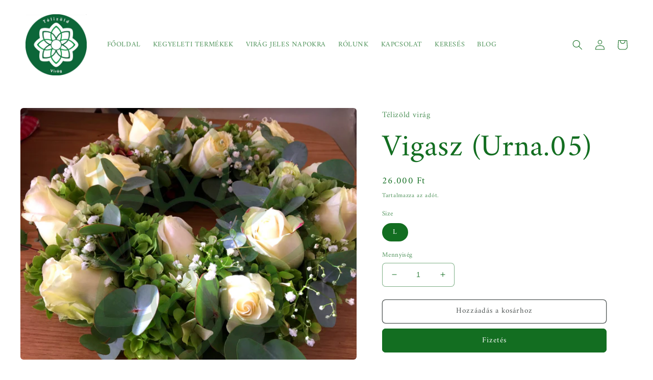

--- FILE ---
content_type: text/html; charset=utf-8
request_url: https://www.telizoldvirag.hu/products/vigasz-urna-05
body_size: 23698
content:
<!doctype html>
<html class="no-js" lang="hu">
  <head>
    <meta charset="utf-8">
    <meta http-equiv="X-UA-Compatible" content="IE=edge">
    <meta name="viewport" content="width=device-width,initial-scale=1">
    <meta name="theme-color" content="">
    <link rel="canonical" href="https://www.telizoldvirag.hu/products/vigasz-urna-05">
    <link rel="preconnect" href="https://cdn.shopify.com" crossorigin><link rel="icon" type="image/png" href="//www.telizoldvirag.hu/cdn/shop/files/favicon-32x32.png?crop=center&height=32&v=1675332746&width=32"><link rel="preconnect" href="https://fonts.shopifycdn.com" crossorigin><title>
      Vigasz (Urna.05)
 &ndash; Télizöld virág</title>

    
      <meta name="description" content="Leírás: Rózsa, eukaliptusz, rezgő. Tartalma:  L méret (35-38 cm): 13-15 rózsa 35-38 cm ﻿színek: fehér, zöld">
    

    

<meta property="og:site_name" content="Télizöld virág">
<meta property="og:url" content="https://www.telizoldvirag.hu/products/vigasz-urna-05">
<meta property="og:title" content="Vigasz (Urna.05)">
<meta property="og:type" content="product">
<meta property="og:description" content="Leírás: Rózsa, eukaliptusz, rezgő. Tartalma:  L méret (35-38 cm): 13-15 rózsa 35-38 cm ﻿színek: fehér, zöld"><meta property="og:image" content="http://www.telizoldvirag.hu/cdn/shop/products/GNUrna05.jpg?v=1675347586">
  <meta property="og:image:secure_url" content="https://www.telizoldvirag.hu/cdn/shop/products/GNUrna05.jpg?v=1675347586">
  <meta property="og:image:width" content="3264">
  <meta property="og:image:height" content="2448"><meta property="og:price:amount" content="26.000">
  <meta property="og:price:currency" content="HUF"><meta name="twitter:card" content="summary_large_image">
<meta name="twitter:title" content="Vigasz (Urna.05)">
<meta name="twitter:description" content="Leírás: Rózsa, eukaliptusz, rezgő. Tartalma:  L méret (35-38 cm): 13-15 rózsa 35-38 cm ﻿színek: fehér, zöld">


    <script src="//www.telizoldvirag.hu/cdn/shop/t/2/assets/global.js?v=149496944046504657681668942224" defer="defer"></script>
    <script>window.performance && window.performance.mark && window.performance.mark('shopify.content_for_header.start');</script><meta name="google-site-verification" content="Asl14JKXV7AUYlGppcFOA1xHQw3OmK8KVouy2GMocyY">
<meta id="shopify-digital-wallet" name="shopify-digital-wallet" content="/68144333083/digital_wallets/dialog">
<link rel="alternate" type="application/json+oembed" href="https://www.telizoldvirag.hu/products/vigasz-urna-05.oembed">
<script async="async" src="/checkouts/internal/preloads.js?locale=hu-HU"></script>
<script id="shopify-features" type="application/json">{"accessToken":"6b3dece18eb3fbb8bd99feca9bef386a","betas":["rich-media-storefront-analytics"],"domain":"www.telizoldvirag.hu","predictiveSearch":true,"shopId":68144333083,"locale":"hu"}</script>
<script>var Shopify = Shopify || {};
Shopify.shop = "telizold-virag.myshopify.com";
Shopify.locale = "hu";
Shopify.currency = {"active":"HUF","rate":"1.0"};
Shopify.country = "HU";
Shopify.theme = {"name":"Craft","id":138141663515,"schema_name":"Craft","schema_version":"5.0.1","theme_store_id":1368,"role":"main"};
Shopify.theme.handle = "null";
Shopify.theme.style = {"id":null,"handle":null};
Shopify.cdnHost = "www.telizoldvirag.hu/cdn";
Shopify.routes = Shopify.routes || {};
Shopify.routes.root = "/";</script>
<script type="module">!function(o){(o.Shopify=o.Shopify||{}).modules=!0}(window);</script>
<script>!function(o){function n(){var o=[];function n(){o.push(Array.prototype.slice.apply(arguments))}return n.q=o,n}var t=o.Shopify=o.Shopify||{};t.loadFeatures=n(),t.autoloadFeatures=n()}(window);</script>
<script id="shop-js-analytics" type="application/json">{"pageType":"product"}</script>
<script defer="defer" async type="module" src="//www.telizoldvirag.hu/cdn/shopifycloud/shop-js/modules/v2/client.init-shop-cart-sync_DGf6IQRe.hu.esm.js"></script>
<script defer="defer" async type="module" src="//www.telizoldvirag.hu/cdn/shopifycloud/shop-js/modules/v2/chunk.common_DXNxTWkv.esm.js"></script>
<script defer="defer" async type="module" src="//www.telizoldvirag.hu/cdn/shopifycloud/shop-js/modules/v2/chunk.modal_CVfUphK8.esm.js"></script>
<script type="module">
  await import("//www.telizoldvirag.hu/cdn/shopifycloud/shop-js/modules/v2/client.init-shop-cart-sync_DGf6IQRe.hu.esm.js");
await import("//www.telizoldvirag.hu/cdn/shopifycloud/shop-js/modules/v2/chunk.common_DXNxTWkv.esm.js");
await import("//www.telizoldvirag.hu/cdn/shopifycloud/shop-js/modules/v2/chunk.modal_CVfUphK8.esm.js");

  window.Shopify.SignInWithShop?.initShopCartSync?.({"fedCMEnabled":true,"windoidEnabled":true});

</script>
<script>(function() {
  var isLoaded = false;
  function asyncLoad() {
    if (isLoaded) return;
    isLoaded = true;
    var urls = ["https:\/\/cdn.shopify.com\/s\/files\/1\/0184\/4255\/1360\/files\/music.v2.min.js?v=1645163498\u0026shop=telizold-virag.myshopify.com"];
    for (var i = 0; i < urls.length; i++) {
      var s = document.createElement('script');
      s.type = 'text/javascript';
      s.async = true;
      s.src = urls[i];
      var x = document.getElementsByTagName('script')[0];
      x.parentNode.insertBefore(s, x);
    }
  };
  if(window.attachEvent) {
    window.attachEvent('onload', asyncLoad);
  } else {
    window.addEventListener('load', asyncLoad, false);
  }
})();</script>
<script id="__st">var __st={"a":68144333083,"offset":3600,"reqid":"96c03da5-a885-46f7-ac63-fc40c44222cd-1769443836","pageurl":"www.telizoldvirag.hu\/products\/vigasz-urna-05","u":"0d3e5c34d93f","p":"product","rtyp":"product","rid":8032636764443};</script>
<script>window.ShopifyPaypalV4VisibilityTracking = true;</script>
<script id="captcha-bootstrap">!function(){'use strict';const t='contact',e='account',n='new_comment',o=[[t,t],['blogs',n],['comments',n],[t,'customer']],c=[[e,'customer_login'],[e,'guest_login'],[e,'recover_customer_password'],[e,'create_customer']],r=t=>t.map((([t,e])=>`form[action*='/${t}']:not([data-nocaptcha='true']) input[name='form_type'][value='${e}']`)).join(','),a=t=>()=>t?[...document.querySelectorAll(t)].map((t=>t.form)):[];function s(){const t=[...o],e=r(t);return a(e)}const i='password',u='form_key',d=['recaptcha-v3-token','g-recaptcha-response','h-captcha-response',i],f=()=>{try{return window.sessionStorage}catch{return}},m='__shopify_v',_=t=>t.elements[u];function p(t,e,n=!1){try{const o=window.sessionStorage,c=JSON.parse(o.getItem(e)),{data:r}=function(t){const{data:e,action:n}=t;return t[m]||n?{data:e,action:n}:{data:t,action:n}}(c);for(const[e,n]of Object.entries(r))t.elements[e]&&(t.elements[e].value=n);n&&o.removeItem(e)}catch(o){console.error('form repopulation failed',{error:o})}}const l='form_type',E='cptcha';function T(t){t.dataset[E]=!0}const w=window,h=w.document,L='Shopify',v='ce_forms',y='captcha';let A=!1;((t,e)=>{const n=(g='f06e6c50-85a8-45c8-87d0-21a2b65856fe',I='https://cdn.shopify.com/shopifycloud/storefront-forms-hcaptcha/ce_storefront_forms_captcha_hcaptcha.v1.5.2.iife.js',D={infoText:'hCaptcha által védett',privacyText:'Adatvédelem',termsText:'Használati feltételek'},(t,e,n)=>{const o=w[L][v],c=o.bindForm;if(c)return c(t,g,e,D).then(n);var r;o.q.push([[t,g,e,D],n]),r=I,A||(h.body.append(Object.assign(h.createElement('script'),{id:'captcha-provider',async:!0,src:r})),A=!0)});var g,I,D;w[L]=w[L]||{},w[L][v]=w[L][v]||{},w[L][v].q=[],w[L][y]=w[L][y]||{},w[L][y].protect=function(t,e){n(t,void 0,e),T(t)},Object.freeze(w[L][y]),function(t,e,n,w,h,L){const[v,y,A,g]=function(t,e,n){const i=e?o:[],u=t?c:[],d=[...i,...u],f=r(d),m=r(i),_=r(d.filter((([t,e])=>n.includes(e))));return[a(f),a(m),a(_),s()]}(w,h,L),I=t=>{const e=t.target;return e instanceof HTMLFormElement?e:e&&e.form},D=t=>v().includes(t);t.addEventListener('submit',(t=>{const e=I(t);if(!e)return;const n=D(e)&&!e.dataset.hcaptchaBound&&!e.dataset.recaptchaBound,o=_(e),c=g().includes(e)&&(!o||!o.value);(n||c)&&t.preventDefault(),c&&!n&&(function(t){try{if(!f())return;!function(t){const e=f();if(!e)return;const n=_(t);if(!n)return;const o=n.value;o&&e.removeItem(o)}(t);const e=Array.from(Array(32),(()=>Math.random().toString(36)[2])).join('');!function(t,e){_(t)||t.append(Object.assign(document.createElement('input'),{type:'hidden',name:u})),t.elements[u].value=e}(t,e),function(t,e){const n=f();if(!n)return;const o=[...t.querySelectorAll(`input[type='${i}']`)].map((({name:t})=>t)),c=[...d,...o],r={};for(const[a,s]of new FormData(t).entries())c.includes(a)||(r[a]=s);n.setItem(e,JSON.stringify({[m]:1,action:t.action,data:r}))}(t,e)}catch(e){console.error('failed to persist form',e)}}(e),e.submit())}));const S=(t,e)=>{t&&!t.dataset[E]&&(n(t,e.some((e=>e===t))),T(t))};for(const o of['focusin','change'])t.addEventListener(o,(t=>{const e=I(t);D(e)&&S(e,y())}));const B=e.get('form_key'),M=e.get(l),P=B&&M;t.addEventListener('DOMContentLoaded',(()=>{const t=y();if(P)for(const e of t)e.elements[l].value===M&&p(e,B);[...new Set([...A(),...v().filter((t=>'true'===t.dataset.shopifyCaptcha))])].forEach((e=>S(e,t)))}))}(h,new URLSearchParams(w.location.search),n,t,e,['guest_login'])})(!0,!0)}();</script>
<script integrity="sha256-4kQ18oKyAcykRKYeNunJcIwy7WH5gtpwJnB7kiuLZ1E=" data-source-attribution="shopify.loadfeatures" defer="defer" src="//www.telizoldvirag.hu/cdn/shopifycloud/storefront/assets/storefront/load_feature-a0a9edcb.js" crossorigin="anonymous"></script>
<script data-source-attribution="shopify.dynamic_checkout.dynamic.init">var Shopify=Shopify||{};Shopify.PaymentButton=Shopify.PaymentButton||{isStorefrontPortableWallets:!0,init:function(){window.Shopify.PaymentButton.init=function(){};var t=document.createElement("script");t.src="https://www.telizoldvirag.hu/cdn/shopifycloud/portable-wallets/latest/portable-wallets.hu.js",t.type="module",document.head.appendChild(t)}};
</script>
<script data-source-attribution="shopify.dynamic_checkout.buyer_consent">
  function portableWalletsHideBuyerConsent(e){var t=document.getElementById("shopify-buyer-consent"),n=document.getElementById("shopify-subscription-policy-button");t&&n&&(t.classList.add("hidden"),t.setAttribute("aria-hidden","true"),n.removeEventListener("click",e))}function portableWalletsShowBuyerConsent(e){var t=document.getElementById("shopify-buyer-consent"),n=document.getElementById("shopify-subscription-policy-button");t&&n&&(t.classList.remove("hidden"),t.removeAttribute("aria-hidden"),n.addEventListener("click",e))}window.Shopify?.PaymentButton&&(window.Shopify.PaymentButton.hideBuyerConsent=portableWalletsHideBuyerConsent,window.Shopify.PaymentButton.showBuyerConsent=portableWalletsShowBuyerConsent);
</script>
<script>
  function portableWalletsCleanup(e){e&&e.src&&console.error("Failed to load portable wallets script "+e.src);var t=document.querySelectorAll("shopify-accelerated-checkout .shopify-payment-button__skeleton, shopify-accelerated-checkout-cart .wallet-cart-button__skeleton"),e=document.getElementById("shopify-buyer-consent");for(let e=0;e<t.length;e++)t[e].remove();e&&e.remove()}function portableWalletsNotLoadedAsModule(e){e instanceof ErrorEvent&&"string"==typeof e.message&&e.message.includes("import.meta")&&"string"==typeof e.filename&&e.filename.includes("portable-wallets")&&(window.removeEventListener("error",portableWalletsNotLoadedAsModule),window.Shopify.PaymentButton.failedToLoad=e,"loading"===document.readyState?document.addEventListener("DOMContentLoaded",window.Shopify.PaymentButton.init):window.Shopify.PaymentButton.init())}window.addEventListener("error",portableWalletsNotLoadedAsModule);
</script>

<script type="module" src="https://www.telizoldvirag.hu/cdn/shopifycloud/portable-wallets/latest/portable-wallets.hu.js" onError="portableWalletsCleanup(this)" crossorigin="anonymous"></script>
<script nomodule>
  document.addEventListener("DOMContentLoaded", portableWalletsCleanup);
</script>

<link id="shopify-accelerated-checkout-styles" rel="stylesheet" media="screen" href="https://www.telizoldvirag.hu/cdn/shopifycloud/portable-wallets/latest/accelerated-checkout-backwards-compat.css" crossorigin="anonymous">
<style id="shopify-accelerated-checkout-cart">
        #shopify-buyer-consent {
  margin-top: 1em;
  display: inline-block;
  width: 100%;
}

#shopify-buyer-consent.hidden {
  display: none;
}

#shopify-subscription-policy-button {
  background: none;
  border: none;
  padding: 0;
  text-decoration: underline;
  font-size: inherit;
  cursor: pointer;
}

#shopify-subscription-policy-button::before {
  box-shadow: none;
}

      </style>
<script id="sections-script" data-sections="header,footer" defer="defer" src="//www.telizoldvirag.hu/cdn/shop/t/2/compiled_assets/scripts.js?v=305"></script>
<script>window.performance && window.performance.mark && window.performance.mark('shopify.content_for_header.end');</script>


    <style data-shopify>
      @font-face {
  font-family: Amiri;
  font-weight: 400;
  font-style: normal;
  font-display: swap;
  src: url("//www.telizoldvirag.hu/cdn/fonts/amiri/amiri_n4.fee8c3379b68ea3b9c7241a63b8a252071faad52.woff2") format("woff2"),
       url("//www.telizoldvirag.hu/cdn/fonts/amiri/amiri_n4.94cde4e18ec8ae53bf8f7240b84e1f76ce23772d.woff") format("woff");
}

      @font-face {
  font-family: Amiri;
  font-weight: 700;
  font-style: normal;
  font-display: swap;
  src: url("//www.telizoldvirag.hu/cdn/fonts/amiri/amiri_n7.18bdf9995a65958ebe1ecc6a8e58369f2e5fde36.woff2") format("woff2"),
       url("//www.telizoldvirag.hu/cdn/fonts/amiri/amiri_n7.4018e09897bebe29690de457ff22ede457913518.woff") format("woff");
}

      @font-face {
  font-family: Amiri;
  font-weight: 400;
  font-style: italic;
  font-display: swap;
  src: url("//www.telizoldvirag.hu/cdn/fonts/amiri/amiri_i4.95beacf234505f7529ea2b9b84305503763d41e2.woff2") format("woff2"),
       url("//www.telizoldvirag.hu/cdn/fonts/amiri/amiri_i4.8d0b215ae13ef2acc52deb9eff6cd2c66724cd2c.woff") format("woff");
}

      @font-face {
  font-family: Amiri;
  font-weight: 700;
  font-style: italic;
  font-display: swap;
  src: url("//www.telizoldvirag.hu/cdn/fonts/amiri/amiri_i7.d86700268b4250b5d5dd87a772497e6709d54e11.woff2") format("woff2"),
       url("//www.telizoldvirag.hu/cdn/fonts/amiri/amiri_i7.cb7296b13edcdeb3c0aa02998d8a90203078f1a1.woff") format("woff");
}

      @font-face {
  font-family: Amiri;
  font-weight: 400;
  font-style: normal;
  font-display: swap;
  src: url("//www.telizoldvirag.hu/cdn/fonts/amiri/amiri_n4.fee8c3379b68ea3b9c7241a63b8a252071faad52.woff2") format("woff2"),
       url("//www.telizoldvirag.hu/cdn/fonts/amiri/amiri_n4.94cde4e18ec8ae53bf8f7240b84e1f76ce23772d.woff") format("woff");
}


      :root {
        --font-body-family: Amiri, serif;
        --font-body-style: normal;
        --font-body-weight: 400;
        --font-body-weight-bold: 700;

        --font-heading-family: Amiri, serif;
        --font-heading-style: normal;
        --font-heading-weight: 400;

        --font-body-scale: 1.0;
        --font-heading-scale: 1.5;

        --color-base-text: 19, 110, 33;
        --color-shadow: 19, 110, 33;
        --color-base-background-1: 255, 255, 255;
        --color-base-background-2: 255, 255, 255;
        --color-base-solid-button-labels: 255, 255, 255;
        --color-base-outline-button-labels: 80, 86, 85;
        --color-base-accent-1: 19, 110, 33;
        --color-base-accent-2: 201, 202, 178;
        --payment-terms-background-color: #ffffff;

        --gradient-base-background-1: #ffffff;
        --gradient-base-background-2: #FFFFFF;
        --gradient-base-accent-1: #136e21;
        --gradient-base-accent-2: #c9cab2;

        --media-padding: px;
        --media-border-opacity: 0.1;
        --media-border-width: 0px;
        --media-radius: 6px;
        --media-shadow-opacity: 0.0;
        --media-shadow-horizontal-offset: 0px;
        --media-shadow-vertical-offset: 4px;
        --media-shadow-blur-radius: 5px;
        --media-shadow-visible: 0;

        --page-width: 130rem;
        --page-width-margin: 0rem;

        --product-card-image-padding: 0.0rem;
        --product-card-corner-radius: 0.6rem;
        --product-card-text-alignment: left;
        --product-card-border-width: 0.1rem;
        --product-card-border-opacity: 0.1;
        --product-card-shadow-opacity: 0.0;
        --product-card-shadow-visible: 0;
        --product-card-shadow-horizontal-offset: 0.0rem;
        --product-card-shadow-vertical-offset: 0.4rem;
        --product-card-shadow-blur-radius: 0.5rem;

        --collection-card-image-padding: 0.0rem;
        --collection-card-corner-radius: 1.8rem;
        --collection-card-text-alignment: left;
        --collection-card-border-width: 0.1rem;
        --collection-card-border-opacity: 0.15;
        --collection-card-shadow-opacity: 0.0;
        --collection-card-shadow-visible: 0;
        --collection-card-shadow-horizontal-offset: 0.0rem;
        --collection-card-shadow-vertical-offset: 0.4rem;
        --collection-card-shadow-blur-radius: 0.5rem;

        --blog-card-image-padding: 0.0rem;
        --blog-card-corner-radius: 0.6rem;
        --blog-card-text-alignment: left;
        --blog-card-border-width: 0.1rem;
        --blog-card-border-opacity: 0.1;
        --blog-card-shadow-opacity: 0.0;
        --blog-card-shadow-visible: 0;
        --blog-card-shadow-horizontal-offset: 0.0rem;
        --blog-card-shadow-vertical-offset: 0.4rem;
        --blog-card-shadow-blur-radius: 0.5rem;

        --badge-corner-radius: 0.6rem;

        --popup-border-width: 1px;
        --popup-border-opacity: 0.5;
        --popup-corner-radius: 6px;
        --popup-shadow-opacity: 0.0;
        --popup-shadow-horizontal-offset: 0px;
        --popup-shadow-vertical-offset: 4px;
        --popup-shadow-blur-radius: 5px;

        --drawer-border-width: 1px;
        --drawer-border-opacity: 0.1;
        --drawer-shadow-opacity: 0.0;
        --drawer-shadow-horizontal-offset: 0px;
        --drawer-shadow-vertical-offset: 4px;
        --drawer-shadow-blur-radius: 5px;

        --spacing-sections-desktop: 0px;
        --spacing-sections-mobile: 0px;

        --grid-desktop-vertical-spacing: 20px;
        --grid-desktop-horizontal-spacing: 20px;
        --grid-mobile-vertical-spacing: 10px;
        --grid-mobile-horizontal-spacing: 10px;

        --text-boxes-border-opacity: 0.1;
        --text-boxes-border-width: 2px;
        --text-boxes-radius: 6px;
        --text-boxes-shadow-opacity: 0.0;
        --text-boxes-shadow-visible: 0;
        --text-boxes-shadow-horizontal-offset: 0px;
        --text-boxes-shadow-vertical-offset: 4px;
        --text-boxes-shadow-blur-radius: 5px;

        --buttons-radius: 6px;
        --buttons-radius-outset: 7px;
        --buttons-border-width: 1px;
        --buttons-border-opacity: 1.0;
        --buttons-shadow-opacity: 0.0;
        --buttons-shadow-visible: 0;
        --buttons-shadow-horizontal-offset: 0px;
        --buttons-shadow-vertical-offset: 4px;
        --buttons-shadow-blur-radius: 5px;
        --buttons-border-offset: 0.3px;

        --inputs-radius: 6px;
        --inputs-border-width: 1px;
        --inputs-border-opacity: 0.55;
        --inputs-shadow-opacity: 0.0;
        --inputs-shadow-horizontal-offset: 0px;
        --inputs-margin-offset: 0px;
        --inputs-shadow-vertical-offset: 4px;
        --inputs-shadow-blur-radius: 5px;
        --inputs-radius-outset: 7px;

        --variant-pills-radius: 40px;
        --variant-pills-border-width: 1px;
        --variant-pills-border-opacity: 0.55;
        --variant-pills-shadow-opacity: 0.0;
        --variant-pills-shadow-horizontal-offset: 0px;
        --variant-pills-shadow-vertical-offset: 4px;
        --variant-pills-shadow-blur-radius: 5px;
      }

      *,
      *::before,
      *::after {
        box-sizing: inherit;
      }

      html {
        box-sizing: border-box;
        font-size: calc(var(--font-body-scale) * 62.5%);
        height: 100%;
      }

      body {
        display: grid;
        grid-template-rows: auto auto 1fr auto;
        grid-template-columns: 100%;
        min-height: 100%;
        margin: 0;
        font-size: 1.5rem;
        letter-spacing: 0.06rem;
        line-height: calc(1 + 0.8 / var(--font-body-scale));
        font-family: var(--font-body-family);
        font-style: var(--font-body-style);
        font-weight: var(--font-body-weight);
      }

      @media screen and (min-width: 750px) {
        body {
          font-size: 1.6rem;
        }
      }
    </style>

    <link href="//www.telizoldvirag.hu/cdn/shop/t/2/assets/base.css?v=88290808517547527771668942225" rel="stylesheet" type="text/css" media="all" />
<link rel="preload" as="font" href="//www.telizoldvirag.hu/cdn/fonts/amiri/amiri_n4.fee8c3379b68ea3b9c7241a63b8a252071faad52.woff2" type="font/woff2" crossorigin><link rel="preload" as="font" href="//www.telizoldvirag.hu/cdn/fonts/amiri/amiri_n4.fee8c3379b68ea3b9c7241a63b8a252071faad52.woff2" type="font/woff2" crossorigin><link rel="stylesheet" href="//www.telizoldvirag.hu/cdn/shop/t/2/assets/component-predictive-search.css?v=83512081251802922551668942223" media="print" onload="this.media='all'"><script>document.documentElement.className = document.documentElement.className.replace('no-js', 'js');
    if (Shopify.designMode) {
      document.documentElement.classList.add('shopify-design-mode');
    }
    </script>
  <link href="https://monorail-edge.shopifysvc.com" rel="dns-prefetch">
<script>(function(){if ("sendBeacon" in navigator && "performance" in window) {try {var session_token_from_headers = performance.getEntriesByType('navigation')[0].serverTiming.find(x => x.name == '_s').description;} catch {var session_token_from_headers = undefined;}var session_cookie_matches = document.cookie.match(/_shopify_s=([^;]*)/);var session_token_from_cookie = session_cookie_matches && session_cookie_matches.length === 2 ? session_cookie_matches[1] : "";var session_token = session_token_from_headers || session_token_from_cookie || "";function handle_abandonment_event(e) {var entries = performance.getEntries().filter(function(entry) {return /monorail-edge.shopifysvc.com/.test(entry.name);});if (!window.abandonment_tracked && entries.length === 0) {window.abandonment_tracked = true;var currentMs = Date.now();var navigation_start = performance.timing.navigationStart;var payload = {shop_id: 68144333083,url: window.location.href,navigation_start,duration: currentMs - navigation_start,session_token,page_type: "product"};window.navigator.sendBeacon("https://monorail-edge.shopifysvc.com/v1/produce", JSON.stringify({schema_id: "online_store_buyer_site_abandonment/1.1",payload: payload,metadata: {event_created_at_ms: currentMs,event_sent_at_ms: currentMs}}));}}window.addEventListener('pagehide', handle_abandonment_event);}}());</script>
<script id="web-pixels-manager-setup">(function e(e,d,r,n,o){if(void 0===o&&(o={}),!Boolean(null===(a=null===(i=window.Shopify)||void 0===i?void 0:i.analytics)||void 0===a?void 0:a.replayQueue)){var i,a;window.Shopify=window.Shopify||{};var t=window.Shopify;t.analytics=t.analytics||{};var s=t.analytics;s.replayQueue=[],s.publish=function(e,d,r){return s.replayQueue.push([e,d,r]),!0};try{self.performance.mark("wpm:start")}catch(e){}var l=function(){var e={modern:/Edge?\/(1{2}[4-9]|1[2-9]\d|[2-9]\d{2}|\d{4,})\.\d+(\.\d+|)|Firefox\/(1{2}[4-9]|1[2-9]\d|[2-9]\d{2}|\d{4,})\.\d+(\.\d+|)|Chrom(ium|e)\/(9{2}|\d{3,})\.\d+(\.\d+|)|(Maci|X1{2}).+ Version\/(15\.\d+|(1[6-9]|[2-9]\d|\d{3,})\.\d+)([,.]\d+|)( \(\w+\)|)( Mobile\/\w+|) Safari\/|Chrome.+OPR\/(9{2}|\d{3,})\.\d+\.\d+|(CPU[ +]OS|iPhone[ +]OS|CPU[ +]iPhone|CPU IPhone OS|CPU iPad OS)[ +]+(15[._]\d+|(1[6-9]|[2-9]\d|\d{3,})[._]\d+)([._]\d+|)|Android:?[ /-](13[3-9]|1[4-9]\d|[2-9]\d{2}|\d{4,})(\.\d+|)(\.\d+|)|Android.+Firefox\/(13[5-9]|1[4-9]\d|[2-9]\d{2}|\d{4,})\.\d+(\.\d+|)|Android.+Chrom(ium|e)\/(13[3-9]|1[4-9]\d|[2-9]\d{2}|\d{4,})\.\d+(\.\d+|)|SamsungBrowser\/([2-9]\d|\d{3,})\.\d+/,legacy:/Edge?\/(1[6-9]|[2-9]\d|\d{3,})\.\d+(\.\d+|)|Firefox\/(5[4-9]|[6-9]\d|\d{3,})\.\d+(\.\d+|)|Chrom(ium|e)\/(5[1-9]|[6-9]\d|\d{3,})\.\d+(\.\d+|)([\d.]+$|.*Safari\/(?![\d.]+ Edge\/[\d.]+$))|(Maci|X1{2}).+ Version\/(10\.\d+|(1[1-9]|[2-9]\d|\d{3,})\.\d+)([,.]\d+|)( \(\w+\)|)( Mobile\/\w+|) Safari\/|Chrome.+OPR\/(3[89]|[4-9]\d|\d{3,})\.\d+\.\d+|(CPU[ +]OS|iPhone[ +]OS|CPU[ +]iPhone|CPU IPhone OS|CPU iPad OS)[ +]+(10[._]\d+|(1[1-9]|[2-9]\d|\d{3,})[._]\d+)([._]\d+|)|Android:?[ /-](13[3-9]|1[4-9]\d|[2-9]\d{2}|\d{4,})(\.\d+|)(\.\d+|)|Mobile Safari.+OPR\/([89]\d|\d{3,})\.\d+\.\d+|Android.+Firefox\/(13[5-9]|1[4-9]\d|[2-9]\d{2}|\d{4,})\.\d+(\.\d+|)|Android.+Chrom(ium|e)\/(13[3-9]|1[4-9]\d|[2-9]\d{2}|\d{4,})\.\d+(\.\d+|)|Android.+(UC? ?Browser|UCWEB|U3)[ /]?(15\.([5-9]|\d{2,})|(1[6-9]|[2-9]\d|\d{3,})\.\d+)\.\d+|SamsungBrowser\/(5\.\d+|([6-9]|\d{2,})\.\d+)|Android.+MQ{2}Browser\/(14(\.(9|\d{2,})|)|(1[5-9]|[2-9]\d|\d{3,})(\.\d+|))(\.\d+|)|K[Aa][Ii]OS\/(3\.\d+|([4-9]|\d{2,})\.\d+)(\.\d+|)/},d=e.modern,r=e.legacy,n=navigator.userAgent;return n.match(d)?"modern":n.match(r)?"legacy":"unknown"}(),u="modern"===l?"modern":"legacy",c=(null!=n?n:{modern:"",legacy:""})[u],f=function(e){return[e.baseUrl,"/wpm","/b",e.hashVersion,"modern"===e.buildTarget?"m":"l",".js"].join("")}({baseUrl:d,hashVersion:r,buildTarget:u}),m=function(e){var d=e.version,r=e.bundleTarget,n=e.surface,o=e.pageUrl,i=e.monorailEndpoint;return{emit:function(e){var a=e.status,t=e.errorMsg,s=(new Date).getTime(),l=JSON.stringify({metadata:{event_sent_at_ms:s},events:[{schema_id:"web_pixels_manager_load/3.1",payload:{version:d,bundle_target:r,page_url:o,status:a,surface:n,error_msg:t},metadata:{event_created_at_ms:s}}]});if(!i)return console&&console.warn&&console.warn("[Web Pixels Manager] No Monorail endpoint provided, skipping logging."),!1;try{return self.navigator.sendBeacon.bind(self.navigator)(i,l)}catch(e){}var u=new XMLHttpRequest;try{return u.open("POST",i,!0),u.setRequestHeader("Content-Type","text/plain"),u.send(l),!0}catch(e){return console&&console.warn&&console.warn("[Web Pixels Manager] Got an unhandled error while logging to Monorail."),!1}}}}({version:r,bundleTarget:l,surface:e.surface,pageUrl:self.location.href,monorailEndpoint:e.monorailEndpoint});try{o.browserTarget=l,function(e){var d=e.src,r=e.async,n=void 0===r||r,o=e.onload,i=e.onerror,a=e.sri,t=e.scriptDataAttributes,s=void 0===t?{}:t,l=document.createElement("script"),u=document.querySelector("head"),c=document.querySelector("body");if(l.async=n,l.src=d,a&&(l.integrity=a,l.crossOrigin="anonymous"),s)for(var f in s)if(Object.prototype.hasOwnProperty.call(s,f))try{l.dataset[f]=s[f]}catch(e){}if(o&&l.addEventListener("load",o),i&&l.addEventListener("error",i),u)u.appendChild(l);else{if(!c)throw new Error("Did not find a head or body element to append the script");c.appendChild(l)}}({src:f,async:!0,onload:function(){if(!function(){var e,d;return Boolean(null===(d=null===(e=window.Shopify)||void 0===e?void 0:e.analytics)||void 0===d?void 0:d.initialized)}()){var d=window.webPixelsManager.init(e)||void 0;if(d){var r=window.Shopify.analytics;r.replayQueue.forEach((function(e){var r=e[0],n=e[1],o=e[2];d.publishCustomEvent(r,n,o)})),r.replayQueue=[],r.publish=d.publishCustomEvent,r.visitor=d.visitor,r.initialized=!0}}},onerror:function(){return m.emit({status:"failed",errorMsg:"".concat(f," has failed to load")})},sri:function(e){var d=/^sha384-[A-Za-z0-9+/=]+$/;return"string"==typeof e&&d.test(e)}(c)?c:"",scriptDataAttributes:o}),m.emit({status:"loading"})}catch(e){m.emit({status:"failed",errorMsg:(null==e?void 0:e.message)||"Unknown error"})}}})({shopId: 68144333083,storefrontBaseUrl: "https://www.telizoldvirag.hu",extensionsBaseUrl: "https://extensions.shopifycdn.com/cdn/shopifycloud/web-pixels-manager",monorailEndpoint: "https://monorail-edge.shopifysvc.com/unstable/produce_batch",surface: "storefront-renderer",enabledBetaFlags: ["2dca8a86"],webPixelsConfigList: [{"id":"1076265284","configuration":"{\"config\":\"{\\\"pixel_id\\\":\\\"G-HT7ZH8B25M\\\",\\\"target_country\\\":\\\"HU\\\",\\\"gtag_events\\\":[{\\\"type\\\":\\\"search\\\",\\\"action_label\\\":[\\\"G-HT7ZH8B25M\\\",\\\"AW-11104885328\\\/yO6_CNnFsqsYENC0nK8p\\\"]},{\\\"type\\\":\\\"begin_checkout\\\",\\\"action_label\\\":[\\\"G-HT7ZH8B25M\\\",\\\"AW-11104885328\\\/O8LICN_FsqsYENC0nK8p\\\"]},{\\\"type\\\":\\\"view_item\\\",\\\"action_label\\\":[\\\"G-HT7ZH8B25M\\\",\\\"AW-11104885328\\\/VRN0CNbFsqsYENC0nK8p\\\",\\\"MC-L1YW449W3C\\\"]},{\\\"type\\\":\\\"purchase\\\",\\\"action_label\\\":[\\\"G-HT7ZH8B25M\\\",\\\"AW-11104885328\\\/QDWtCLLFsqsYENC0nK8p\\\",\\\"MC-L1YW449W3C\\\"]},{\\\"type\\\":\\\"page_view\\\",\\\"action_label\\\":[\\\"G-HT7ZH8B25M\\\",\\\"AW-11104885328\\\/Czz_CLXFsqsYENC0nK8p\\\",\\\"MC-L1YW449W3C\\\"]},{\\\"type\\\":\\\"add_payment_info\\\",\\\"action_label\\\":[\\\"G-HT7ZH8B25M\\\",\\\"AW-11104885328\\\/QpZ9COLFsqsYENC0nK8p\\\"]},{\\\"type\\\":\\\"add_to_cart\\\",\\\"action_label\\\":[\\\"G-HT7ZH8B25M\\\",\\\"AW-11104885328\\\/S0EgCNzFsqsYENC0nK8p\\\"]}],\\\"enable_monitoring_mode\\\":false}\"}","eventPayloadVersion":"v1","runtimeContext":"OPEN","scriptVersion":"b2a88bafab3e21179ed38636efcd8a93","type":"APP","apiClientId":1780363,"privacyPurposes":[],"dataSharingAdjustments":{"protectedCustomerApprovalScopes":["read_customer_address","read_customer_email","read_customer_name","read_customer_personal_data","read_customer_phone"]}},{"id":"179568964","eventPayloadVersion":"v1","runtimeContext":"LAX","scriptVersion":"1","type":"CUSTOM","privacyPurposes":["ANALYTICS"],"name":"Google Analytics tag (migrated)"},{"id":"shopify-app-pixel","configuration":"{}","eventPayloadVersion":"v1","runtimeContext":"STRICT","scriptVersion":"0450","apiClientId":"shopify-pixel","type":"APP","privacyPurposes":["ANALYTICS","MARKETING"]},{"id":"shopify-custom-pixel","eventPayloadVersion":"v1","runtimeContext":"LAX","scriptVersion":"0450","apiClientId":"shopify-pixel","type":"CUSTOM","privacyPurposes":["ANALYTICS","MARKETING"]}],isMerchantRequest: false,initData: {"shop":{"name":"Télizöld virág","paymentSettings":{"currencyCode":"HUF"},"myshopifyDomain":"telizold-virag.myshopify.com","countryCode":"HU","storefrontUrl":"https:\/\/www.telizoldvirag.hu"},"customer":null,"cart":null,"checkout":null,"productVariants":[{"price":{"amount":26000.0,"currencyCode":"HUF"},"product":{"title":"Vigasz (Urna.05)","vendor":"Télizöld virág","id":"8032636764443","untranslatedTitle":"Vigasz (Urna.05)","url":"\/products\/vigasz-urna-05","type":""},"id":"44142914470171","image":{"src":"\/\/www.telizoldvirag.hu\/cdn\/shop\/products\/GNUrna05.jpg?v=1675347586"},"sku":"","title":"L","untranslatedTitle":"L"}],"purchasingCompany":null},},"https://www.telizoldvirag.hu/cdn","fcfee988w5aeb613cpc8e4bc33m6693e112",{"modern":"","legacy":""},{"shopId":"68144333083","storefrontBaseUrl":"https:\/\/www.telizoldvirag.hu","extensionBaseUrl":"https:\/\/extensions.shopifycdn.com\/cdn\/shopifycloud\/web-pixels-manager","surface":"storefront-renderer","enabledBetaFlags":"[\"2dca8a86\"]","isMerchantRequest":"false","hashVersion":"fcfee988w5aeb613cpc8e4bc33m6693e112","publish":"custom","events":"[[\"page_viewed\",{}],[\"product_viewed\",{\"productVariant\":{\"price\":{\"amount\":26000.0,\"currencyCode\":\"HUF\"},\"product\":{\"title\":\"Vigasz (Urna.05)\",\"vendor\":\"Télizöld virág\",\"id\":\"8032636764443\",\"untranslatedTitle\":\"Vigasz (Urna.05)\",\"url\":\"\/products\/vigasz-urna-05\",\"type\":\"\"},\"id\":\"44142914470171\",\"image\":{\"src\":\"\/\/www.telizoldvirag.hu\/cdn\/shop\/products\/GNUrna05.jpg?v=1675347586\"},\"sku\":\"\",\"title\":\"L\",\"untranslatedTitle\":\"L\"}}]]"});</script><script>
  window.ShopifyAnalytics = window.ShopifyAnalytics || {};
  window.ShopifyAnalytics.meta = window.ShopifyAnalytics.meta || {};
  window.ShopifyAnalytics.meta.currency = 'HUF';
  var meta = {"product":{"id":8032636764443,"gid":"gid:\/\/shopify\/Product\/8032636764443","vendor":"Télizöld virág","type":"","handle":"vigasz-urna-05","variants":[{"id":44142914470171,"price":2600000,"name":"Vigasz (Urna.05) - L","public_title":"L","sku":""}],"remote":false},"page":{"pageType":"product","resourceType":"product","resourceId":8032636764443,"requestId":"96c03da5-a885-46f7-ac63-fc40c44222cd-1769443836"}};
  for (var attr in meta) {
    window.ShopifyAnalytics.meta[attr] = meta[attr];
  }
</script>
<script class="analytics">
  (function () {
    var customDocumentWrite = function(content) {
      var jquery = null;

      if (window.jQuery) {
        jquery = window.jQuery;
      } else if (window.Checkout && window.Checkout.$) {
        jquery = window.Checkout.$;
      }

      if (jquery) {
        jquery('body').append(content);
      }
    };

    var hasLoggedConversion = function(token) {
      if (token) {
        return document.cookie.indexOf('loggedConversion=' + token) !== -1;
      }
      return false;
    }

    var setCookieIfConversion = function(token) {
      if (token) {
        var twoMonthsFromNow = new Date(Date.now());
        twoMonthsFromNow.setMonth(twoMonthsFromNow.getMonth() + 2);

        document.cookie = 'loggedConversion=' + token + '; expires=' + twoMonthsFromNow;
      }
    }

    var trekkie = window.ShopifyAnalytics.lib = window.trekkie = window.trekkie || [];
    if (trekkie.integrations) {
      return;
    }
    trekkie.methods = [
      'identify',
      'page',
      'ready',
      'track',
      'trackForm',
      'trackLink'
    ];
    trekkie.factory = function(method) {
      return function() {
        var args = Array.prototype.slice.call(arguments);
        args.unshift(method);
        trekkie.push(args);
        return trekkie;
      };
    };
    for (var i = 0; i < trekkie.methods.length; i++) {
      var key = trekkie.methods[i];
      trekkie[key] = trekkie.factory(key);
    }
    trekkie.load = function(config) {
      trekkie.config = config || {};
      trekkie.config.initialDocumentCookie = document.cookie;
      var first = document.getElementsByTagName('script')[0];
      var script = document.createElement('script');
      script.type = 'text/javascript';
      script.onerror = function(e) {
        var scriptFallback = document.createElement('script');
        scriptFallback.type = 'text/javascript';
        scriptFallback.onerror = function(error) {
                var Monorail = {
      produce: function produce(monorailDomain, schemaId, payload) {
        var currentMs = new Date().getTime();
        var event = {
          schema_id: schemaId,
          payload: payload,
          metadata: {
            event_created_at_ms: currentMs,
            event_sent_at_ms: currentMs
          }
        };
        return Monorail.sendRequest("https://" + monorailDomain + "/v1/produce", JSON.stringify(event));
      },
      sendRequest: function sendRequest(endpointUrl, payload) {
        // Try the sendBeacon API
        if (window && window.navigator && typeof window.navigator.sendBeacon === 'function' && typeof window.Blob === 'function' && !Monorail.isIos12()) {
          var blobData = new window.Blob([payload], {
            type: 'text/plain'
          });

          if (window.navigator.sendBeacon(endpointUrl, blobData)) {
            return true;
          } // sendBeacon was not successful

        } // XHR beacon

        var xhr = new XMLHttpRequest();

        try {
          xhr.open('POST', endpointUrl);
          xhr.setRequestHeader('Content-Type', 'text/plain');
          xhr.send(payload);
        } catch (e) {
          console.log(e);
        }

        return false;
      },
      isIos12: function isIos12() {
        return window.navigator.userAgent.lastIndexOf('iPhone; CPU iPhone OS 12_') !== -1 || window.navigator.userAgent.lastIndexOf('iPad; CPU OS 12_') !== -1;
      }
    };
    Monorail.produce('monorail-edge.shopifysvc.com',
      'trekkie_storefront_load_errors/1.1',
      {shop_id: 68144333083,
      theme_id: 138141663515,
      app_name: "storefront",
      context_url: window.location.href,
      source_url: "//www.telizoldvirag.hu/cdn/s/trekkie.storefront.8d95595f799fbf7e1d32231b9a28fd43b70c67d3.min.js"});

        };
        scriptFallback.async = true;
        scriptFallback.src = '//www.telizoldvirag.hu/cdn/s/trekkie.storefront.8d95595f799fbf7e1d32231b9a28fd43b70c67d3.min.js';
        first.parentNode.insertBefore(scriptFallback, first);
      };
      script.async = true;
      script.src = '//www.telizoldvirag.hu/cdn/s/trekkie.storefront.8d95595f799fbf7e1d32231b9a28fd43b70c67d3.min.js';
      first.parentNode.insertBefore(script, first);
    };
    trekkie.load(
      {"Trekkie":{"appName":"storefront","development":false,"defaultAttributes":{"shopId":68144333083,"isMerchantRequest":null,"themeId":138141663515,"themeCityHash":"5039738328033851486","contentLanguage":"hu","currency":"HUF","eventMetadataId":"4d1bea24-1366-4834-8827-7f9099fba787"},"isServerSideCookieWritingEnabled":true,"monorailRegion":"shop_domain","enabledBetaFlags":["65f19447"]},"Session Attribution":{},"S2S":{"facebookCapiEnabled":false,"source":"trekkie-storefront-renderer","apiClientId":580111}}
    );

    var loaded = false;
    trekkie.ready(function() {
      if (loaded) return;
      loaded = true;

      window.ShopifyAnalytics.lib = window.trekkie;

      var originalDocumentWrite = document.write;
      document.write = customDocumentWrite;
      try { window.ShopifyAnalytics.merchantGoogleAnalytics.call(this); } catch(error) {};
      document.write = originalDocumentWrite;

      window.ShopifyAnalytics.lib.page(null,{"pageType":"product","resourceType":"product","resourceId":8032636764443,"requestId":"96c03da5-a885-46f7-ac63-fc40c44222cd-1769443836","shopifyEmitted":true});

      var match = window.location.pathname.match(/checkouts\/(.+)\/(thank_you|post_purchase)/)
      var token = match? match[1]: undefined;
      if (!hasLoggedConversion(token)) {
        setCookieIfConversion(token);
        window.ShopifyAnalytics.lib.track("Viewed Product",{"currency":"HUF","variantId":44142914470171,"productId":8032636764443,"productGid":"gid:\/\/shopify\/Product\/8032636764443","name":"Vigasz (Urna.05) - L","price":"26000.00","sku":"","brand":"Télizöld virág","variant":"L","category":"","nonInteraction":true,"remote":false},undefined,undefined,{"shopifyEmitted":true});
      window.ShopifyAnalytics.lib.track("monorail:\/\/trekkie_storefront_viewed_product\/1.1",{"currency":"HUF","variantId":44142914470171,"productId":8032636764443,"productGid":"gid:\/\/shopify\/Product\/8032636764443","name":"Vigasz (Urna.05) - L","price":"26000.00","sku":"","brand":"Télizöld virág","variant":"L","category":"","nonInteraction":true,"remote":false,"referer":"https:\/\/www.telizoldvirag.hu\/products\/vigasz-urna-05"});
      }
    });


        var eventsListenerScript = document.createElement('script');
        eventsListenerScript.async = true;
        eventsListenerScript.src = "//www.telizoldvirag.hu/cdn/shopifycloud/storefront/assets/shop_events_listener-3da45d37.js";
        document.getElementsByTagName('head')[0].appendChild(eventsListenerScript);

})();</script>
  <script>
  if (!window.ga || (window.ga && typeof window.ga !== 'function')) {
    window.ga = function ga() {
      (window.ga.q = window.ga.q || []).push(arguments);
      if (window.Shopify && window.Shopify.analytics && typeof window.Shopify.analytics.publish === 'function') {
        window.Shopify.analytics.publish("ga_stub_called", {}, {sendTo: "google_osp_migration"});
      }
      console.error("Shopify's Google Analytics stub called with:", Array.from(arguments), "\nSee https://help.shopify.com/manual/promoting-marketing/pixels/pixel-migration#google for more information.");
    };
    if (window.Shopify && window.Shopify.analytics && typeof window.Shopify.analytics.publish === 'function') {
      window.Shopify.analytics.publish("ga_stub_initialized", {}, {sendTo: "google_osp_migration"});
    }
  }
</script>
<script
  defer
  src="https://www.telizoldvirag.hu/cdn/shopifycloud/perf-kit/shopify-perf-kit-3.0.4.min.js"
  data-application="storefront-renderer"
  data-shop-id="68144333083"
  data-render-region="gcp-us-east1"
  data-page-type="product"
  data-theme-instance-id="138141663515"
  data-theme-name="Craft"
  data-theme-version="5.0.1"
  data-monorail-region="shop_domain"
  data-resource-timing-sampling-rate="10"
  data-shs="true"
  data-shs-beacon="true"
  data-shs-export-with-fetch="true"
  data-shs-logs-sample-rate="1"
  data-shs-beacon-endpoint="https://www.telizoldvirag.hu/api/collect"
></script>
</head>

  <body class="gradient">
    <a class="skip-to-content-link button visually-hidden" href="#MainContent">
      Ugrás a tartalomhoz
    </a><div id="shopify-section-announcement-bar" class="shopify-section">
</div>
    <div id="shopify-section-header" class="shopify-section section-header"><link rel="stylesheet" href="//www.telizoldvirag.hu/cdn/shop/t/2/assets/component-list-menu.css?v=151968516119678728991668942224" media="print" onload="this.media='all'">
<link rel="stylesheet" href="//www.telizoldvirag.hu/cdn/shop/t/2/assets/component-search.css?v=96455689198851321781668942223" media="print" onload="this.media='all'">
<link rel="stylesheet" href="//www.telizoldvirag.hu/cdn/shop/t/2/assets/component-menu-drawer.css?v=182311192829367774911668942223" media="print" onload="this.media='all'">
<link rel="stylesheet" href="//www.telizoldvirag.hu/cdn/shop/t/2/assets/component-cart-notification.css?v=183358051719344305851668942222" media="print" onload="this.media='all'">
<link rel="stylesheet" href="//www.telizoldvirag.hu/cdn/shop/t/2/assets/component-cart-items.css?v=23917223812499722491668942225" media="print" onload="this.media='all'"><link rel="stylesheet" href="//www.telizoldvirag.hu/cdn/shop/t/2/assets/component-price.css?v=65402837579211014041668942223" media="print" onload="this.media='all'">
  <link rel="stylesheet" href="//www.telizoldvirag.hu/cdn/shop/t/2/assets/component-loading-overlay.css?v=167310470843593579841668942225" media="print" onload="this.media='all'"><noscript><link href="//www.telizoldvirag.hu/cdn/shop/t/2/assets/component-list-menu.css?v=151968516119678728991668942224" rel="stylesheet" type="text/css" media="all" /></noscript>
<noscript><link href="//www.telizoldvirag.hu/cdn/shop/t/2/assets/component-search.css?v=96455689198851321781668942223" rel="stylesheet" type="text/css" media="all" /></noscript>
<noscript><link href="//www.telizoldvirag.hu/cdn/shop/t/2/assets/component-menu-drawer.css?v=182311192829367774911668942223" rel="stylesheet" type="text/css" media="all" /></noscript>
<noscript><link href="//www.telizoldvirag.hu/cdn/shop/t/2/assets/component-cart-notification.css?v=183358051719344305851668942222" rel="stylesheet" type="text/css" media="all" /></noscript>
<noscript><link href="//www.telizoldvirag.hu/cdn/shop/t/2/assets/component-cart-items.css?v=23917223812499722491668942225" rel="stylesheet" type="text/css" media="all" /></noscript>

<style>
  header-drawer {
    justify-self: start;
    margin-left: -1.2rem;
  }

  .header__heading-logo {
    max-width: 120px;
  }

  @media screen and (min-width: 990px) {
    header-drawer {
      display: none;
    }
  }

  .menu-drawer-container {
    display: flex;
  }

  .list-menu {
    list-style: none;
    padding: 0;
    margin: 0;
  }

  .list-menu--inline {
    display: inline-flex;
    flex-wrap: wrap;
  }

  summary.list-menu__item {
    padding-right: 2.7rem;
  }

  .list-menu__item {
    display: flex;
    align-items: center;
    line-height: calc(1 + 0.3 / var(--font-body-scale));
  }

  .list-menu__item--link {
    text-decoration: none;
    padding-bottom: 1rem;
    padding-top: 1rem;
    line-height: calc(1 + 0.8 / var(--font-body-scale));
  }

  @media screen and (min-width: 750px) {
    .list-menu__item--link {
      padding-bottom: 0.5rem;
      padding-top: 0.5rem;
    }
  }
</style><style data-shopify>.header {
    padding-top: 10px;
    padding-bottom: 10px;
  }

  .section-header {
    margin-bottom: 0px;
  }

  @media screen and (min-width: 750px) {
    .section-header {
      margin-bottom: 0px;
    }
  }

  @media screen and (min-width: 990px) {
    .header {
      padding-top: 20px;
      padding-bottom: 20px;
    }
  }</style><script src="//www.telizoldvirag.hu/cdn/shop/t/2/assets/details-disclosure.js?v=153497636716254413831668942225" defer="defer"></script>
<script src="//www.telizoldvirag.hu/cdn/shop/t/2/assets/details-modal.js?v=4511761896672669691668942225" defer="defer"></script>
<script src="//www.telizoldvirag.hu/cdn/shop/t/2/assets/cart-notification.js?v=160453272920806432391668942223" defer="defer"></script><svg xmlns="http://www.w3.org/2000/svg" class="hidden">
  <symbol id="icon-search" viewbox="0 0 18 19" fill="none">
    <path fill-rule="evenodd" clip-rule="evenodd" d="M11.03 11.68A5.784 5.784 0 112.85 3.5a5.784 5.784 0 018.18 8.18zm.26 1.12a6.78 6.78 0 11.72-.7l5.4 5.4a.5.5 0 11-.71.7l-5.41-5.4z" fill="currentColor"/>
  </symbol>

  <symbol id="icon-close" class="icon icon-close" fill="none" viewBox="0 0 18 17">
    <path d="M.865 15.978a.5.5 0 00.707.707l7.433-7.431 7.579 7.282a.501.501 0 00.846-.37.5.5 0 00-.153-.351L9.712 8.546l7.417-7.416a.5.5 0 10-.707-.708L8.991 7.853 1.413.573a.5.5 0 10-.693.72l7.563 7.268-7.418 7.417z" fill="currentColor">
  </symbol>
</svg>
<sticky-header class="header-wrapper color-background-1 gradient">
  <header class="header header--middle-left header--mobile-center page-width header--has-menu"><header-drawer data-breakpoint="tablet">
        <details id="Details-menu-drawer-container" class="menu-drawer-container">
          <summary class="header__icon header__icon--menu header__icon--summary link focus-inset" aria-label="Menü">
            <span>
              <svg xmlns="http://www.w3.org/2000/svg" aria-hidden="true" focusable="false" role="presentation" class="icon icon-hamburger" fill="none" viewBox="0 0 18 16">
  <path d="M1 .5a.5.5 0 100 1h15.71a.5.5 0 000-1H1zM.5 8a.5.5 0 01.5-.5h15.71a.5.5 0 010 1H1A.5.5 0 01.5 8zm0 7a.5.5 0 01.5-.5h15.71a.5.5 0 010 1H1a.5.5 0 01-.5-.5z" fill="currentColor">
</svg>

              <svg xmlns="http://www.w3.org/2000/svg" aria-hidden="true" focusable="false" role="presentation" class="icon icon-close" fill="none" viewBox="0 0 18 17">
  <path d="M.865 15.978a.5.5 0 00.707.707l7.433-7.431 7.579 7.282a.501.501 0 00.846-.37.5.5 0 00-.153-.351L9.712 8.546l7.417-7.416a.5.5 0 10-.707-.708L8.991 7.853 1.413.573a.5.5 0 10-.693.72l7.563 7.268-7.418 7.417z" fill="currentColor">
</svg>

            </span>
          </summary>
          <div id="menu-drawer" class="gradient menu-drawer motion-reduce" tabindex="-1">
            <div class="menu-drawer__inner-container">
              <div class="menu-drawer__navigation-container">
                <nav class="menu-drawer__navigation">
                  <ul class="menu-drawer__menu has-submenu list-menu" role="list"><li><a href="/" class="menu-drawer__menu-item list-menu__item link link--text focus-inset">
                            FŐOLDAL
                          </a></li><li><a href="/pages/kegyeleti-termekek" class="menu-drawer__menu-item list-menu__item link link--text focus-inset">
                            KEGYELETI TERMÉKEK
                          </a></li><li><a href="/pages/alkalmi-termekek" class="menu-drawer__menu-item list-menu__item link link--text focus-inset">
                            VIRÁG JELES NAPOKRA
                          </a></li><li><a href="/pages/rolunk" class="menu-drawer__menu-item list-menu__item link link--text focus-inset">
                            RÓLUNK
                          </a></li><li><a href="/pages/contact" class="menu-drawer__menu-item list-menu__item link link--text focus-inset">
                            KAPCSOLAT
                          </a></li><li><a href="/search" class="menu-drawer__menu-item list-menu__item link link--text focus-inset">
                            KERESÉS
                          </a></li><li><a href="/blogs/news" class="menu-drawer__menu-item list-menu__item link link--text focus-inset">
                            BLOG
                          </a></li></ul>
                </nav>
                <div class="menu-drawer__utility-links"><a href="https://shopify.com/68144333083/account?locale=hu&region_country=HU" class="menu-drawer__account link focus-inset h5">
                      <svg xmlns="http://www.w3.org/2000/svg" aria-hidden="true" focusable="false" role="presentation" class="icon icon-account" fill="none" viewBox="0 0 18 19">
  <path fill-rule="evenodd" clip-rule="evenodd" d="M6 4.5a3 3 0 116 0 3 3 0 01-6 0zm3-4a4 4 0 100 8 4 4 0 000-8zm5.58 12.15c1.12.82 1.83 2.24 1.91 4.85H1.51c.08-2.6.79-4.03 1.9-4.85C4.66 11.75 6.5 11.5 9 11.5s4.35.26 5.58 1.15zM9 10.5c-2.5 0-4.65.24-6.17 1.35C1.27 12.98.5 14.93.5 18v.5h17V18c0-3.07-.77-5.02-2.33-6.15-1.52-1.1-3.67-1.35-6.17-1.35z" fill="currentColor">
</svg>

Bejelentkezés</a><ul class="list list-social list-unstyled" role="list"></ul>
                </div>
              </div>
            </div>
          </div>
        </details>
      </header-drawer><a href="/" class="header__heading-link link link--text focus-inset"><img src="//www.telizoldvirag.hu/cdn/shop/files/TELIZOLDVIRAGLOGO_44ee9212-0c01-4fd5-a518-97a5498cac40.png?v=1675673414" alt="Télizöld virág" srcset="//www.telizoldvirag.hu/cdn/shop/files/TELIZOLDVIRAGLOGO_44ee9212-0c01-4fd5-a518-97a5498cac40.png?v=1675673414&amp;width=50 50w, //www.telizoldvirag.hu/cdn/shop/files/TELIZOLDVIRAGLOGO_44ee9212-0c01-4fd5-a518-97a5498cac40.png?v=1675673414&amp;width=100 100w, //www.telizoldvirag.hu/cdn/shop/files/TELIZOLDVIRAGLOGO_44ee9212-0c01-4fd5-a518-97a5498cac40.png?v=1675673414&amp;width=150 150w, //www.telizoldvirag.hu/cdn/shop/files/TELIZOLDVIRAGLOGO_44ee9212-0c01-4fd5-a518-97a5498cac40.png?v=1675673414&amp;width=200 200w, //www.telizoldvirag.hu/cdn/shop/files/TELIZOLDVIRAGLOGO_44ee9212-0c01-4fd5-a518-97a5498cac40.png?v=1675673414&amp;width=250 250w, //www.telizoldvirag.hu/cdn/shop/files/TELIZOLDVIRAGLOGO_44ee9212-0c01-4fd5-a518-97a5498cac40.png?v=1675673414&amp;width=300 300w, //www.telizoldvirag.hu/cdn/shop/files/TELIZOLDVIRAGLOGO_44ee9212-0c01-4fd5-a518-97a5498cac40.png?v=1675673414&amp;width=400 400w, //www.telizoldvirag.hu/cdn/shop/files/TELIZOLDVIRAGLOGO_44ee9212-0c01-4fd5-a518-97a5498cac40.png?v=1675673414&amp;width=500 500w" width="120" height="120.75353218210361" class="header__heading-logo">
</a><nav class="header__inline-menu">
          <ul class="list-menu list-menu--inline" role="list"><li><a href="/" class="header__menu-item list-menu__item link link--text focus-inset">
                    <span>FŐOLDAL</span>
                  </a></li><li><a href="/pages/kegyeleti-termekek" class="header__menu-item list-menu__item link link--text focus-inset">
                    <span>KEGYELETI TERMÉKEK</span>
                  </a></li><li><a href="/pages/alkalmi-termekek" class="header__menu-item list-menu__item link link--text focus-inset">
                    <span>VIRÁG JELES NAPOKRA</span>
                  </a></li><li><a href="/pages/rolunk" class="header__menu-item list-menu__item link link--text focus-inset">
                    <span>RÓLUNK</span>
                  </a></li><li><a href="/pages/contact" class="header__menu-item list-menu__item link link--text focus-inset">
                    <span>KAPCSOLAT</span>
                  </a></li><li><a href="/search" class="header__menu-item list-menu__item link link--text focus-inset">
                    <span>KERESÉS</span>
                  </a></li><li><a href="/blogs/news" class="header__menu-item list-menu__item link link--text focus-inset">
                    <span>BLOG</span>
                  </a></li></ul>
        </nav><div class="header__icons">
      <details-modal class="header__search">
        <details>
          <summary class="header__icon header__icon--search header__icon--summary link focus-inset modal__toggle" aria-haspopup="dialog" aria-label="Keresés">
            <span>
              <svg class="modal__toggle-open icon icon-search" aria-hidden="true" focusable="false" role="presentation">
                <use href="#icon-search">
              </svg>
              <svg class="modal__toggle-close icon icon-close" aria-hidden="true" focusable="false" role="presentation">
                <use href="#icon-close">
              </svg>
            </span>
          </summary>
          <div class="search-modal modal__content gradient" role="dialog" aria-modal="true" aria-label="Keresés">
            <div class="modal-overlay"></div>
            <div class="search-modal__content search-modal__content-bottom" tabindex="-1"><predictive-search class="search-modal__form" data-loading-text="Betöltés folyamatban…"><form action="/search" method="get" role="search" class="search search-modal__form">
                  <div class="field">
                    <input class="search__input field__input"
                      id="Search-In-Modal"
                      type="search"
                      name="q"
                      value=""
                      placeholder="Keresés"role="combobox"
                        aria-expanded="false"
                        aria-owns="predictive-search-results-list"
                        aria-controls="predictive-search-results-list"
                        aria-haspopup="listbox"
                        aria-autocomplete="list"
                        autocorrect="off"
                        autocomplete="off"
                        autocapitalize="off"
                        spellcheck="false">
                    <label class="field__label" for="Search-In-Modal">Keresés</label>
                    <input type="hidden" name="options[prefix]" value="last">
                    <button class="search__button field__button" aria-label="Keresés">
                      <svg class="icon icon-search" aria-hidden="true" focusable="false" role="presentation">
                        <use href="#icon-search">
                      </svg>
                    </button>
                  </div><div class="predictive-search predictive-search--header" tabindex="-1" data-predictive-search>
                      <div class="predictive-search__loading-state">
                        <svg aria-hidden="true" focusable="false" role="presentation" class="spinner" viewBox="0 0 66 66" xmlns="http://www.w3.org/2000/svg">
                          <circle class="path" fill="none" stroke-width="6" cx="33" cy="33" r="30"></circle>
                        </svg>
                      </div>
                    </div>

                    <span class="predictive-search-status visually-hidden" role="status" aria-hidden="true"></span></form></predictive-search><button type="button" class="search-modal__close-button modal__close-button link link--text focus-inset" aria-label="Bezárás">
                <svg class="icon icon-close" aria-hidden="true" focusable="false" role="presentation">
                  <use href="#icon-close">
                </svg>
              </button>
            </div>
          </div>
        </details>
      </details-modal><a href="https://shopify.com/68144333083/account?locale=hu&region_country=HU" class="header__icon header__icon--account link focus-inset small-hide">
          <svg xmlns="http://www.w3.org/2000/svg" aria-hidden="true" focusable="false" role="presentation" class="icon icon-account" fill="none" viewBox="0 0 18 19">
  <path fill-rule="evenodd" clip-rule="evenodd" d="M6 4.5a3 3 0 116 0 3 3 0 01-6 0zm3-4a4 4 0 100 8 4 4 0 000-8zm5.58 12.15c1.12.82 1.83 2.24 1.91 4.85H1.51c.08-2.6.79-4.03 1.9-4.85C4.66 11.75 6.5 11.5 9 11.5s4.35.26 5.58 1.15zM9 10.5c-2.5 0-4.65.24-6.17 1.35C1.27 12.98.5 14.93.5 18v.5h17V18c0-3.07-.77-5.02-2.33-6.15-1.52-1.1-3.67-1.35-6.17-1.35z" fill="currentColor">
</svg>

          <span class="visually-hidden">Bejelentkezés</span>
        </a><a href="/cart" class="header__icon header__icon--cart link focus-inset" id="cart-icon-bubble"><svg class="icon icon-cart-empty" aria-hidden="true" focusable="false" role="presentation" xmlns="http://www.w3.org/2000/svg" viewBox="0 0 40 40" fill="none">
  <path d="m15.75 11.8h-3.16l-.77 11.6a5 5 0 0 0 4.99 5.34h7.38a5 5 0 0 0 4.99-5.33l-.78-11.61zm0 1h-2.22l-.71 10.67a4 4 0 0 0 3.99 4.27h7.38a4 4 0 0 0 4-4.27l-.72-10.67h-2.22v.63a4.75 4.75 0 1 1 -9.5 0zm8.5 0h-7.5v.63a3.75 3.75 0 1 0 7.5 0z" fill="currentColor" fill-rule="evenodd"/>
</svg>
<span class="visually-hidden">Kosár</span></a>
    </div>
  </header>
</sticky-header>

<cart-notification>
  <div class="cart-notification-wrapper page-width">
    <div id="cart-notification" class="cart-notification focus-inset color-background-1 gradient" aria-modal="true" aria-label="Betettük a terméket a kosárba" role="dialog" tabindex="-1">
      <div class="cart-notification__header">
        <h2 class="cart-notification__heading caption-large text-body"><svg class="icon icon-checkmark color-foreground-text" aria-hidden="true" focusable="false" xmlns="http://www.w3.org/2000/svg" viewBox="0 0 12 9" fill="none">
  <path fill-rule="evenodd" clip-rule="evenodd" d="M11.35.643a.5.5 0 01.006.707l-6.77 6.886a.5.5 0 01-.719-.006L.638 4.845a.5.5 0 11.724-.69l2.872 3.011 6.41-6.517a.5.5 0 01.707-.006h-.001z" fill="currentColor"/>
</svg>
Betettük a terméket a kosárba</h2>
        <button type="button" class="cart-notification__close modal__close-button link link--text focus-inset" aria-label="Bezárás">
          <svg class="icon icon-close" aria-hidden="true" focusable="false"><use href="#icon-close"></svg>
        </button>
      </div>
      <div id="cart-notification-product" class="cart-notification-product"></div>
      <div class="cart-notification__links">
        <a href="/cart" id="cart-notification-button" class="button button--secondary button--full-width"></a>
        <form action="/cart" method="post" id="cart-notification-form">
          <button class="button button--primary button--full-width" name="checkout">Megrendelés</button>
        </form>
        <button type="button" class="link button-label">Vásárlás folytatása</button>
      </div>
    </div>
  </div>
</cart-notification>
<style data-shopify>
  .cart-notification {
     display: none;
  }
</style>


<script type="application/ld+json">
  {
    "@context": "http://schema.org",
    "@type": "Organization",
    "name": "Télizöld virág",
    
      "logo": "https:\/\/www.telizoldvirag.hu\/cdn\/shop\/files\/TELIZOLDVIRAGLOGO_44ee9212-0c01-4fd5-a518-97a5498cac40.png?v=1675673414\u0026width=637",
    
    "sameAs": [
      "",
      "",
      "",
      "",
      "",
      "",
      "",
      "",
      ""
    ],
    "url": "https:\/\/www.telizoldvirag.hu"
  }
</script>
</div>
    <main id="MainContent" class="content-for-layout focus-none" role="main" tabindex="-1">
      <section id="shopify-section-template--16964962451739__main" class="shopify-section section"><section
  id="MainProduct-template--16964962451739__main"
  class="page-width section-template--16964962451739__main-padding"
  data-section="template--16964962451739__main"
>
  <link href="//www.telizoldvirag.hu/cdn/shop/t/2/assets/section-main-product.css?v=47066373402512928901668942222" rel="stylesheet" type="text/css" media="all" />
  <link href="//www.telizoldvirag.hu/cdn/shop/t/2/assets/component-accordion.css?v=180964204318874863811668942222" rel="stylesheet" type="text/css" media="all" />
  <link href="//www.telizoldvirag.hu/cdn/shop/t/2/assets/component-price.css?v=65402837579211014041668942223" rel="stylesheet" type="text/css" media="all" />
  <link href="//www.telizoldvirag.hu/cdn/shop/t/2/assets/component-rte.css?v=69919436638515329781668942225" rel="stylesheet" type="text/css" media="all" />
  <link href="//www.telizoldvirag.hu/cdn/shop/t/2/assets/component-slider.css?v=111384418465749404671668942223" rel="stylesheet" type="text/css" media="all" />
  <link href="//www.telizoldvirag.hu/cdn/shop/t/2/assets/component-rating.css?v=24573085263941240431668942224" rel="stylesheet" type="text/css" media="all" />
  <link href="//www.telizoldvirag.hu/cdn/shop/t/2/assets/component-loading-overlay.css?v=167310470843593579841668942225" rel="stylesheet" type="text/css" media="all" />
  <link href="//www.telizoldvirag.hu/cdn/shop/t/2/assets/component-deferred-media.css?v=54092797763792720131668942224" rel="stylesheet" type="text/css" media="all" />
<style data-shopify>.section-template--16964962451739__main-padding {
      padding-top: 27px;
      padding-bottom: 33px;
    }

    @media screen and (min-width: 750px) {
      .section-template--16964962451739__main-padding {
        padding-top: 36px;
        padding-bottom: 44px;
      }
    }</style><script src="//www.telizoldvirag.hu/cdn/shop/t/2/assets/product-form.js?v=24702737604959294451668942223" defer="defer"></script><div class="product product--medium product--left product--stacked product--mobile-hide grid grid--1-col grid--2-col-tablet">
    <div class="grid__item product__media-wrapper">
      <media-gallery
        id="MediaGallery-template--16964962451739__main"
        role="region"
        
          class="product__media-gallery"
        
        aria-label="Galériamegjelenítő"
        data-desktop-layout="stacked"
      >
        <div id="GalleryStatus-template--16964962451739__main" class="visually-hidden" role="status"></div>
        <slider-component id="GalleryViewer-template--16964962451739__main" class="slider-mobile-gutter">
          <a class="skip-to-content-link button visually-hidden quick-add-hidden" href="#ProductInfo-template--16964962451739__main">
            Kihagyás, és ugrás a termékadatokra
          </a>
          <ul
            id="Slider-Gallery-template--16964962451739__main"
            class="product__media-list contains-media grid grid--peek list-unstyled slider slider--mobile"
            role="list"
          ><li
                  id="Slide-template--16964962451739__main-32752614605083"
                  class="product__media-item grid__item slider__slide is-active"
                  data-media-id="template--16964962451739__main-32752614605083"
                >

<noscript><div class="product__media media gradient global-media-settings" style="padding-top: 75.0%;">
      <img src="//www.telizoldvirag.hu/cdn/shop/products/GNUrna05.jpg?v=1675347586&amp;width=1946" alt="" srcset="//www.telizoldvirag.hu/cdn/shop/products/GNUrna05.jpg?v=1675347586&amp;width=246 246w, //www.telizoldvirag.hu/cdn/shop/products/GNUrna05.jpg?v=1675347586&amp;width=493 493w, //www.telizoldvirag.hu/cdn/shop/products/GNUrna05.jpg?v=1675347586&amp;width=600 600w, //www.telizoldvirag.hu/cdn/shop/products/GNUrna05.jpg?v=1675347586&amp;width=713 713w, //www.telizoldvirag.hu/cdn/shop/products/GNUrna05.jpg?v=1675347586&amp;width=823 823w, //www.telizoldvirag.hu/cdn/shop/products/GNUrna05.jpg?v=1675347586&amp;width=990 990w, //www.telizoldvirag.hu/cdn/shop/products/GNUrna05.jpg?v=1675347586&amp;width=1100 1100w, //www.telizoldvirag.hu/cdn/shop/products/GNUrna05.jpg?v=1675347586&amp;width=1206 1206w, //www.telizoldvirag.hu/cdn/shop/products/GNUrna05.jpg?v=1675347586&amp;width=1346 1346w, //www.telizoldvirag.hu/cdn/shop/products/GNUrna05.jpg?v=1675347586&amp;width=1426 1426w, //www.telizoldvirag.hu/cdn/shop/products/GNUrna05.jpg?v=1675347586&amp;width=1646 1646w, //www.telizoldvirag.hu/cdn/shop/products/GNUrna05.jpg?v=1675347586&amp;width=1946 1946w" width="1946" height="1460" sizes="(min-width: 1300px) 660px, (min-width: 990px) calc(55.0vw - 10rem), (min-width: 750px) calc((100vw - 11.5rem) / 2), calc(100vw / 1 - 4rem)">
    </div></noscript>

<modal-opener class="product__modal-opener product__modal-opener--image no-js-hidden" data-modal="#ProductModal-template--16964962451739__main">
  <span class="product__media-icon motion-reduce quick-add-hidden" aria-hidden="true"><svg aria-hidden="true" focusable="false" role="presentation" class="icon icon-plus" width="19" height="19" viewBox="0 0 19 19" fill="none" xmlns="http://www.w3.org/2000/svg">
  <path fill-rule="evenodd" clip-rule="evenodd" d="M4.66724 7.93978C4.66655 7.66364 4.88984 7.43922 5.16598 7.43853L10.6996 7.42464C10.9758 7.42395 11.2002 7.64724 11.2009 7.92339C11.2016 8.19953 10.9783 8.42395 10.7021 8.42464L5.16849 8.43852C4.89235 8.43922 4.66793 8.21592 4.66724 7.93978Z" fill="currentColor"/>
  <path fill-rule="evenodd" clip-rule="evenodd" d="M7.92576 4.66463C8.2019 4.66394 8.42632 4.88723 8.42702 5.16337L8.4409 10.697C8.44159 10.9732 8.2183 11.1976 7.94215 11.1983C7.66601 11.199 7.44159 10.9757 7.4409 10.6995L7.42702 5.16588C7.42633 4.88974 7.64962 4.66532 7.92576 4.66463Z" fill="currentColor"/>
  <path fill-rule="evenodd" clip-rule="evenodd" d="M12.8324 3.03011C10.1255 0.323296 5.73693 0.323296 3.03011 3.03011C0.323296 5.73693 0.323296 10.1256 3.03011 12.8324C5.73693 15.5392 10.1255 15.5392 12.8324 12.8324C15.5392 10.1256 15.5392 5.73693 12.8324 3.03011ZM2.32301 2.32301C5.42035 -0.774336 10.4421 -0.774336 13.5395 2.32301C16.6101 5.39361 16.6366 10.3556 13.619 13.4588L18.2473 18.0871C18.4426 18.2824 18.4426 18.599 18.2473 18.7943C18.0521 18.9895 17.7355 18.9895 17.5402 18.7943L12.8778 14.1318C9.76383 16.6223 5.20839 16.4249 2.32301 13.5395C-0.774335 10.4421 -0.774335 5.42035 2.32301 2.32301Z" fill="currentColor"/>
</svg>
</span>

  <div class="product__media media media--transparent gradient global-media-settings" style="padding-top: 75.0%;">
    <img src="//www.telizoldvirag.hu/cdn/shop/products/GNUrna05.jpg?v=1675347586&amp;width=1946" alt="" srcset="//www.telizoldvirag.hu/cdn/shop/products/GNUrna05.jpg?v=1675347586&amp;width=246 246w, //www.telizoldvirag.hu/cdn/shop/products/GNUrna05.jpg?v=1675347586&amp;width=493 493w, //www.telizoldvirag.hu/cdn/shop/products/GNUrna05.jpg?v=1675347586&amp;width=600 600w, //www.telizoldvirag.hu/cdn/shop/products/GNUrna05.jpg?v=1675347586&amp;width=713 713w, //www.telizoldvirag.hu/cdn/shop/products/GNUrna05.jpg?v=1675347586&amp;width=823 823w, //www.telizoldvirag.hu/cdn/shop/products/GNUrna05.jpg?v=1675347586&amp;width=990 990w, //www.telizoldvirag.hu/cdn/shop/products/GNUrna05.jpg?v=1675347586&amp;width=1100 1100w, //www.telizoldvirag.hu/cdn/shop/products/GNUrna05.jpg?v=1675347586&amp;width=1206 1206w, //www.telizoldvirag.hu/cdn/shop/products/GNUrna05.jpg?v=1675347586&amp;width=1346 1346w, //www.telizoldvirag.hu/cdn/shop/products/GNUrna05.jpg?v=1675347586&amp;width=1426 1426w, //www.telizoldvirag.hu/cdn/shop/products/GNUrna05.jpg?v=1675347586&amp;width=1646 1646w, //www.telizoldvirag.hu/cdn/shop/products/GNUrna05.jpg?v=1675347586&amp;width=1946 1946w" width="1946" height="1460" sizes="(min-width: 1300px) 660px, (min-width: 990px) calc(55.0vw - 10rem), (min-width: 750px) calc((100vw - 11.5rem) / 2), calc(100vw / 1 - 4rem)">
  </div>
  <button class="product__media-toggle quick-add-hidden" type="button" aria-haspopup="dialog" data-media-id="32752614605083">
    <span class="visually-hidden">
      1. médiafájl megnyitása a modális párbeszédpanelen
    </span>
  </button>
</modal-opener></li></ul>
          <div class="slider-buttons no-js-hidden quick-add-hidden small-hide">
            <button
              type="button"
              class="slider-button slider-button--prev"
              name="previous"
              aria-label="Előző dia"
            >
              <svg aria-hidden="true" focusable="false" role="presentation" class="icon icon-caret" viewBox="0 0 10 6">
  <path fill-rule="evenodd" clip-rule="evenodd" d="M9.354.646a.5.5 0 00-.708 0L5 4.293 1.354.646a.5.5 0 00-.708.708l4 4a.5.5 0 00.708 0l4-4a.5.5 0 000-.708z" fill="currentColor">
</svg>

            </button>
            <div class="slider-counter caption">
              <span class="slider-counter--current">1</span>
              <span aria-hidden="true"> / </span>
              <span class="visually-hidden">/</span>
              <span class="slider-counter--total">1</span>
            </div>
            <button
              type="button"
              class="slider-button slider-button--next"
              name="next"
              aria-label="Következő dia"
            >
              <svg aria-hidden="true" focusable="false" role="presentation" class="icon icon-caret" viewBox="0 0 10 6">
  <path fill-rule="evenodd" clip-rule="evenodd" d="M9.354.646a.5.5 0 00-.708 0L5 4.293 1.354.646a.5.5 0 00-.708.708l4 4a.5.5 0 00.708 0l4-4a.5.5 0 000-.708z" fill="currentColor">
</svg>

            </button>
          </div>
        </slider-component></media-gallery>
    </div>
    <div class="product__info-wrapper grid__item">
      <div
        id="ProductInfo-template--16964962451739__main"
        class="product__info-container product__info-container--sticky"
      ><p
                class="product__text"
                
              >Télizöld virág</p><div class="product__title" >
                <h1>Vigasz (Urna.05)</h1>
                <a href="/products/vigasz-urna-05" class="product__title">
                  <h2 class="h1">
                    Vigasz (Urna.05)
                  </h2>
                </a>
              </div><div class="no-js-hidden" id="price-template--16964962451739__main" role="status" >
<div class="price price--large price--show-badge">
  <div class="price__container"><div class="price__regular">
      <span class="visually-hidden visually-hidden--inline">Normál ár</span>
      <span class="price-item price-item--regular">
        26.000 Ft
      </span>
    </div>
    <div class="price__sale">
        <span class="visually-hidden visually-hidden--inline">Normál ár</span>
        <span>
          <s class="price-item price-item--regular">
            
              14.960 Ft
            
          </s>
        </span><span class="visually-hidden visually-hidden--inline">Akciós ár</span>
      <span class="price-item price-item--sale price-item--last">
        26.000 Ft
      </span>
    </div>
    <small class="unit-price caption hidden">
      <span class="visually-hidden">Egységár</span>
      <span class="price-item price-item--last">
        <span></span>
        <span aria-hidden="true">/</span>
        <span class="visually-hidden">&nbsp;/&nbsp;</span>
        <span>
        </span>
      </span>
    </small>
  </div><span class="badge price__badge-sale color-accent-2">
      Akciós
    </span>

    <span class="badge price__badge-sold-out color-inverse">
      Elfogyott
    </span></div>
</div><div class="product__tax caption rte">Tartalmazza az adót.
</div><div ><form method="post" action="/cart/add" id="product-form-installment-template--16964962451739__main" accept-charset="UTF-8" class="installment caption-large" enctype="multipart/form-data"><input type="hidden" name="form_type" value="product" /><input type="hidden" name="utf8" value="✓" /><input type="hidden" name="id" value="44142914470171">
                  
<input type="hidden" name="product-id" value="8032636764443" /><input type="hidden" name="section-id" value="template--16964962451739__main" /></form></div><variant-radios
                    class="no-js-hidden"
                    data-section="template--16964962451739__main"
                    data-url="/products/vigasz-urna-05"
                    
                  ><fieldset class="js product-form__input">
                        <legend class="form__label">Size</legend><input
                            type="radio"
                            id="template--16964962451739__main-1-0"
                            name="Size"
                            value="L"
                            form="product-form-template--16964962451739__main"
                            
                              checked
                            
                          >
                          <label for="template--16964962451739__main-1-0">
                            L
                          </label></fieldset><script type="application/json">
                      [{"id":44142914470171,"title":"L","option1":"L","option2":null,"option3":null,"sku":"","requires_shipping":true,"taxable":true,"featured_image":null,"available":true,"name":"Vigasz (Urna.05) - L","public_title":"L","options":["L"],"price":2600000,"weight":0,"compare_at_price":1496000,"inventory_management":"shopify","barcode":"","requires_selling_plan":false,"selling_plan_allocations":[]}]
                    </script>
                  </variant-radios><noscript class="product-form__noscript-wrapper-template--16964962451739__main">
                <div class="product-form__input">
                  <label class="form__label" for="Variants-template--16964962451739__main">Termékváltozatok</label>
                  <div class="select">
                    <select
                      name="id"
                      id="Variants-template--16964962451739__main"
                      class="select__select"
                      form="product-form-template--16964962451739__main"
                    ><option
                          
                            selected="selected"
                          
                          
                          value="44142914470171"
                        >
                          L

                          - 26.000
                        </option></select>
                    <svg aria-hidden="true" focusable="false" role="presentation" class="icon icon-caret" viewBox="0 0 10 6">
  <path fill-rule="evenodd" clip-rule="evenodd" d="M9.354.646a.5.5 0 00-.708 0L5 4.293 1.354.646a.5.5 0 00-.708.708l4 4a.5.5 0 00.708 0l4-4a.5.5 0 000-.708z" fill="currentColor">
</svg>

                  </div>
                </div>
              </noscript><div
                class="product-form__input product-form__quantity"
                
              >
                <label class="form__label" for="Quantity-template--16964962451739__main">
                  Mennyiség
                </label>

                <quantity-input class="quantity">
                  <button class="quantity__button no-js-hidden" name="minus" type="button">
                    <span class="visually-hidden">Vigasz (Urna.05) mennyiségének csökkentése</span>
                    <svg xmlns="http://www.w3.org/2000/svg" aria-hidden="true" focusable="false" role="presentation" class="icon icon-minus" fill="none" viewBox="0 0 10 2">
  <path fill-rule="evenodd" clip-rule="evenodd" d="M.5 1C.5.7.7.5 1 .5h8a.5.5 0 110 1H1A.5.5 0 01.5 1z" fill="currentColor">
</svg>

                  </button>
                  <input
                    class="quantity__input"
                    type="number"
                    name="quantity"
                    id="Quantity-template--16964962451739__main"
                    min="1"
                    value="1"
                    form="product-form-template--16964962451739__main"
                  >
                  <button class="quantity__button no-js-hidden" name="plus" type="button">
                    <span class="visually-hidden">Vigasz (Urna.05) mennyiségének növelése</span>
                    <svg xmlns="http://www.w3.org/2000/svg" aria-hidden="true" focusable="false" role="presentation" class="icon icon-plus" fill="none" viewBox="0 0 10 10">
  <path fill-rule="evenodd" clip-rule="evenodd" d="M1 4.51a.5.5 0 000 1h3.5l.01 3.5a.5.5 0 001-.01V5.5l3.5-.01a.5.5 0 00-.01-1H5.5L5.49.99a.5.5 0 00-1 .01v3.5l-3.5.01H1z" fill="currentColor">
</svg>

                  </button>
                </quantity-input>
              </div><div >
                <product-form class="product-form">
                  <div class="product-form__error-message-wrapper" role="alert" hidden>
                    <svg
                      aria-hidden="true"
                      focusable="false"
                      role="presentation"
                      class="icon icon-error"
                      viewBox="0 0 13 13"
                    >
                      <circle cx="6.5" cy="6.50049" r="5.5" stroke="white" stroke-width="2"/>
                      <circle cx="6.5" cy="6.5" r="5.5" fill="#EB001B" stroke="#EB001B" stroke-width="0.7"/>
                      <path d="M5.87413 3.52832L5.97439 7.57216H7.02713L7.12739 3.52832H5.87413ZM6.50076 9.66091C6.88091 9.66091 7.18169 9.37267 7.18169 9.00504C7.18169 8.63742 6.88091 8.34917 6.50076 8.34917C6.12061 8.34917 5.81982 8.63742 5.81982 9.00504C5.81982 9.37267 6.12061 9.66091 6.50076 9.66091Z" fill="white"/>
                      <path d="M5.87413 3.17832H5.51535L5.52424 3.537L5.6245 7.58083L5.63296 7.92216H5.97439H7.02713H7.36856L7.37702 7.58083L7.47728 3.537L7.48617 3.17832H7.12739H5.87413ZM6.50076 10.0109C7.06121 10.0109 7.5317 9.57872 7.5317 9.00504C7.5317 8.43137 7.06121 7.99918 6.50076 7.99918C5.94031 7.99918 5.46982 8.43137 5.46982 9.00504C5.46982 9.57872 5.94031 10.0109 6.50076 10.0109Z" fill="white" stroke="#EB001B" stroke-width="0.7">
                    </svg>
                    <span class="product-form__error-message"></span>
                  </div><form method="post" action="/cart/add" id="product-form-template--16964962451739__main" accept-charset="UTF-8" class="form" enctype="multipart/form-data" novalidate="novalidate" data-type="add-to-cart-form"><input type="hidden" name="form_type" value="product" /><input type="hidden" name="utf8" value="✓" /><input
                      type="hidden"
                      name="id"
                      value="44142914470171"
                      disabled
                    >
                    <div class="product-form__buttons">
                      <button
                        type="submit"
                        name="add"
                        class="product-form__submit button button--full-width button--secondary"
                        
                      >
                        <span>Hozzáadás a kosárhoz
</span>
                        <div class="loading-overlay__spinner hidden">
                          <svg
                            aria-hidden="true"
                            focusable="false"
                            role="presentation"
                            class="spinner"
                            viewBox="0 0 66 66"
                            xmlns="http://www.w3.org/2000/svg"
                          >
                            <circle class="path" fill="none" stroke-width="6" cx="33" cy="33" r="30"></circle>
                          </svg>
                        </div>
                      </button><div data-shopify="payment-button" class="shopify-payment-button"> <shopify-accelerated-checkout recommended="null" fallback="{&quot;supports_subs&quot;:true,&quot;supports_def_opts&quot;:true,&quot;name&quot;:&quot;buy_it_now&quot;,&quot;wallet_params&quot;:{}}" access-token="6b3dece18eb3fbb8bd99feca9bef386a" buyer-country="HU" buyer-locale="hu" buyer-currency="HUF" variant-params="[{&quot;id&quot;:44142914470171,&quot;requiresShipping&quot;:true}]" shop-id="68144333083" enabled-flags="[&quot;d6d12da0&quot;,&quot;ae0f5bf6&quot;]" > <div class="shopify-payment-button__button" role="button" disabled aria-hidden="true" style="background-color: transparent; border: none"> <div class="shopify-payment-button__skeleton">&nbsp;</div> </div> </shopify-accelerated-checkout> <small id="shopify-buyer-consent" class="hidden" aria-hidden="true" data-consent-type="subscription"> Ez a termék halasztott vagy rendszeres vásárlásnak minősül. A továbblépéssel elfogadom a <span id="shopify-subscription-policy-button">lemondási szabályzat</span> irányelveit, egyúttal engedélyt adok arra, hogy a webáruház az ezen az oldalon felsorolt árakon, gyakorisággal és időpontokban levonja az esedékes összegeket a beállított fizetési mód használatával mindaddig, amíg nem teljesül a rendelés, vagy amíg le nem mondom azt, ha ez megengedett. </small> </div>
</div><input type="hidden" name="product-id" value="8032636764443" /><input type="hidden" name="section-id" value="template--16964962451739__main" /></form></product-form>

                <link href="//www.telizoldvirag.hu/cdn/shop/t/2/assets/component-pickup-availability.css?v=23027427361927693261668942223" rel="stylesheet" type="text/css" media="all" />
<pickup-availability
                  class="product__pickup-availabilities no-js-hidden quick-add-hidden"
                  
                  data-root-url="/"
                  data-variant-id="44142914470171"
                  data-has-only-default-variant="false"
                >
                  <template>
                    <pickup-availability-preview class="pickup-availability-preview">
                      <svg xmlns="http://www.w3.org/2000/svg" fill="none" aria-hidden="true" focusable="false" role="presentation" class="icon icon-unavailable" fill="none" viewBox="0 0 20 20">
  <path fill="#DE3618" stroke="#fff" d="M13.94 3.94L10 7.878l-3.94-3.94A1.499 1.499 0 103.94 6.06L7.88 10l-3.94 3.94a1.499 1.499 0 102.12 2.12L10 12.12l3.94 3.94a1.497 1.497 0 002.12 0 1.499 1.499 0 000-2.12L12.122 10l3.94-3.94a1.499 1.499 0 10-2.121-2.12z"/>
</svg>

                      <div class="pickup-availability-info">
                        <p class="caption-large">Nem sikerült betölteni az átvehetőségi adatokat</p>
                        <button class="pickup-availability-button link link--text underlined-link">
                          Frissítés
                        </button>
                      </div>
                    </pickup-availability-preview>
                  </template>
                </pickup-availability>
              </div>

              <script src="//www.telizoldvirag.hu/cdn/shop/t/2/assets/pickup-availability.js?v=79308454523338307861668942225" defer="defer"></script><div class="product__description rte quick-add-hidden">
                  <p><strong>Leírás:</strong></p>
<p>Rózsa, eukaliptusz, rezgő.</p>
<p><strong>Tartalma: </strong></p>
<p>L méret (<span data-mce-fragment="1">35-38 cm</span>): 13-15 rózsa 35-38 cm</p>
<p><em>﻿színek: fehér, zöld</em></p>
                </div><share-button
                id="Share-template--16964962451739__main"
                class="share-button quick-add-hidden"
                
              >
                <button class="share-button__button hidden">
                  <svg width="13" height="12" viewBox="0 0 13 12" class="icon icon-share" fill="none" xmlns="http://www.w3.org/2000/svg" aria-hidden="true" focusable="false">
  <path d="M1.625 8.125V10.2917C1.625 10.579 1.73914 10.8545 1.9423 11.0577C2.14547 11.2609 2.42102 11.375 2.70833 11.375H10.2917C10.579 11.375 10.8545 11.2609 11.0577 11.0577C11.2609 10.8545 11.375 10.579 11.375 10.2917V8.125" stroke="currentColor" stroke-linecap="round" stroke-linejoin="round"/>
  <path fill-rule="evenodd" clip-rule="evenodd" d="M6.14775 1.27137C6.34301 1.0761 6.65959 1.0761 6.85485 1.27137L9.56319 3.9797C9.75845 4.17496 9.75845 4.49154 9.56319 4.6868C9.36793 4.88207 9.05135 4.88207 8.85609 4.6868L6.5013 2.33203L4.14652 4.6868C3.95126 4.88207 3.63468 4.88207 3.43942 4.6868C3.24415 4.49154 3.24415 4.17496 3.43942 3.9797L6.14775 1.27137Z" fill="currentColor"/>
  <path fill-rule="evenodd" clip-rule="evenodd" d="M6.5 1.125C6.77614 1.125 7 1.34886 7 1.625V8.125C7 8.40114 6.77614 8.625 6.5 8.625C6.22386 8.625 6 8.40114 6 8.125V1.625C6 1.34886 6.22386 1.125 6.5 1.125Z" fill="currentColor"/>
</svg>

                  Megosztás
                </button>
                <details id="Details-share-template--16964962451739__main">
                  <summary class="share-button__button">
                    <svg width="13" height="12" viewBox="0 0 13 12" class="icon icon-share" fill="none" xmlns="http://www.w3.org/2000/svg" aria-hidden="true" focusable="false">
  <path d="M1.625 8.125V10.2917C1.625 10.579 1.73914 10.8545 1.9423 11.0577C2.14547 11.2609 2.42102 11.375 2.70833 11.375H10.2917C10.579 11.375 10.8545 11.2609 11.0577 11.0577C11.2609 10.8545 11.375 10.579 11.375 10.2917V8.125" stroke="currentColor" stroke-linecap="round" stroke-linejoin="round"/>
  <path fill-rule="evenodd" clip-rule="evenodd" d="M6.14775 1.27137C6.34301 1.0761 6.65959 1.0761 6.85485 1.27137L9.56319 3.9797C9.75845 4.17496 9.75845 4.49154 9.56319 4.6868C9.36793 4.88207 9.05135 4.88207 8.85609 4.6868L6.5013 2.33203L4.14652 4.6868C3.95126 4.88207 3.63468 4.88207 3.43942 4.6868C3.24415 4.49154 3.24415 4.17496 3.43942 3.9797L6.14775 1.27137Z" fill="currentColor"/>
  <path fill-rule="evenodd" clip-rule="evenodd" d="M6.5 1.125C6.77614 1.125 7 1.34886 7 1.625V8.125C7 8.40114 6.77614 8.625 6.5 8.625C6.22386 8.625 6 8.40114 6 8.125V1.625C6 1.34886 6.22386 1.125 6.5 1.125Z" fill="currentColor"/>
</svg>

                    Megosztás
                  </summary>
                  <div id="Product-share-template--16964962451739__main" class="share-button__fallback motion-reduce">
                    <div class="field">
                      <span id="ShareMessage-template--16964962451739__main" class="share-button__message hidden" role="status">
                      </span>
                      <input
                        type="text"
                        class="field__input"
                        id="url"
                        value="https://www.telizoldvirag.hu/products/vigasz-urna-05"
                        placeholder="Hivatkozás"
                        onclick="this.select();"
                        readonly
                      >
                      <label class="field__label" for="url">Hivatkozás</label>
                    </div>
                    <button class="share-button__close hidden no-js-hidden">
                      <svg xmlns="http://www.w3.org/2000/svg" aria-hidden="true" focusable="false" role="presentation" class="icon icon-close" fill="none" viewBox="0 0 18 17">
  <path d="M.865 15.978a.5.5 0 00.707.707l7.433-7.431 7.579 7.282a.501.501 0 00.846-.37.5.5 0 00-.153-.351L9.712 8.546l7.417-7.416a.5.5 0 10-.707-.708L8.991 7.853 1.413.573a.5.5 0 10-.693.72l7.563 7.268-7.418 7.417z" fill="currentColor">
</svg>

                      <span class="visually-hidden">Megosztás befejezése</span>
                    </button>
                    <button class="share-button__copy no-js-hidden">
                      <svg class="icon icon-clipboard" width="11" height="13" fill="none" xmlns="http://www.w3.org/2000/svg" aria-hidden="true" focusable="false" viewBox="0 0 11 13">
  <path fill-rule="evenodd" clip-rule="evenodd" d="M2 1a1 1 0 011-1h7a1 1 0 011 1v9a1 1 0 01-1 1V1H2zM1 2a1 1 0 00-1 1v9a1 1 0 001 1h7a1 1 0 001-1V3a1 1 0 00-1-1H1zm0 10V3h7v9H1z" fill="currentColor"/>
</svg>

                      <span class="visually-hidden">Hivatkozás másolása</span>
                    </button>
                  </div>
                </details>
              </share-button>
              <script src="//www.telizoldvirag.hu/cdn/shop/t/2/assets/share.js?v=23059556731731026671668942225" defer="defer"></script><a href="/products/vigasz-urna-05" class="link product__view-details animate-arrow">
          Minden részlet megtekintése
          <svg viewBox="0 0 14 10" fill="none" aria-hidden="true" focusable="false" role="presentation" class="icon icon-arrow" xmlns="http://www.w3.org/2000/svg">
  <path fill-rule="evenodd" clip-rule="evenodd" d="M8.537.808a.5.5 0 01.817-.162l4 4a.5.5 0 010 .708l-4 4a.5.5 0 11-.708-.708L11.793 5.5H1a.5.5 0 010-1h10.793L8.646 1.354a.5.5 0 01-.109-.546z" fill="currentColor">
</svg>

        </a>
      </div>
    </div></div>

  <product-modal id="ProductModal-template--16964962451739__main" class="product-media-modal media-modal">
    <div
      class="product-media-modal__dialog"
      role="dialog"
      aria-label="Médiatár"
      aria-modal="true"
      tabindex="-1"
    >
      <button
        id="ModalClose-template--16964962451739__main"
        type="button"
        class="product-media-modal__toggle"
        aria-label="Bezárás"
      >
        <svg xmlns="http://www.w3.org/2000/svg" aria-hidden="true" focusable="false" role="presentation" class="icon icon-close" fill="none" viewBox="0 0 18 17">
  <path d="M.865 15.978a.5.5 0 00.707.707l7.433-7.431 7.579 7.282a.501.501 0 00.846-.37.5.5 0 00-.153-.351L9.712 8.546l7.417-7.416a.5.5 0 10-.707-.708L8.991 7.853 1.413.573a.5.5 0 10-.693.72l7.563 7.268-7.418 7.417z" fill="currentColor">
</svg>

      </button>

      <div
        class="product-media-modal__content gradient"
        role="document"
        aria-label="Médiatár"
        tabindex="0"
      >
<img
    class="global-media-settings global-media-settings--no-shadow"
    srcset="//www.telizoldvirag.hu/cdn/shop/products/GNUrna05.jpg?v=1675347586&width=550 550w,//www.telizoldvirag.hu/cdn/shop/products/GNUrna05.jpg?v=1675347586&width=1100 1100w,//www.telizoldvirag.hu/cdn/shop/products/GNUrna05.jpg?v=1675347586&width=1445 1445w,//www.telizoldvirag.hu/cdn/shop/products/GNUrna05.jpg?v=1675347586&width=1680 1680w,//www.telizoldvirag.hu/cdn/shop/products/GNUrna05.jpg?v=1675347586&width=2048 2048w,//www.telizoldvirag.hu/cdn/shop/products/GNUrna05.jpg?v=1675347586&width=2200 2200w,//www.telizoldvirag.hu/cdn/shop/products/GNUrna05.jpg?v=1675347586&width=2890 2890w,//www.telizoldvirag.hu/cdn/shop/products/GNUrna05.jpg?v=1675347586 3264w"
    sizes="(min-width: 750px) calc(100vw - 22rem), 1100px"
    src="//www.telizoldvirag.hu/cdn/shop/products/GNUrna05.jpg?v=1675347586&width=1445"
    alt="Vigasz (Urna.05)"
    loading="lazy"
    width="1100"
    height="825"
    data-media-id="32752614605083"
  ></div>
    </div>
  </product-modal>

  
<script src="//www.telizoldvirag.hu/cdn/shop/t/2/assets/product-modal.js?v=50921580101160527761668942224" defer="defer"></script>
    <script src="//www.telizoldvirag.hu/cdn/shop/t/2/assets/media-gallery.js?v=136815418543071173961668942223" defer="defer"></script><script>
    document.addEventListener('DOMContentLoaded', function() {
      function isIE() {
        const ua = window.navigator.userAgent;
        const msie = ua.indexOf('MSIE ');
        const trident = ua.indexOf('Trident/');

        return (msie > 0 || trident > 0);
      }

      if (!isIE()) return;
      const hiddenInput = document.querySelector('#product-form-template--16964962451739__main input[name="id"]');
      const noScriptInputWrapper = document.createElement('div');
      const variantSwitcher = document.querySelector('variant-radios[data-section="template--16964962451739__main"]') || document.querySelector('variant-selects[data-section="template--16964962451739__main"]');
      noScriptInputWrapper.innerHTML = document.querySelector('.product-form__noscript-wrapper-template--16964962451739__main').textContent;
      variantSwitcher.outerHTML = noScriptInputWrapper.outerHTML;

      document.querySelector('#Variants-template--16964962451739__main').addEventListener('change', function(event) {
        hiddenInput.value = event.currentTarget.value;
      });
    });
  </script><script type="application/ld+json">
    {
      "@context": "http://schema.org/",
      "@type": "Product",
      "name": "Vigasz (Urna.05)",
      "url": "https:\/\/www.telizoldvirag.hu\/products\/vigasz-urna-05",
      "image": [
          "https:\/\/www.telizoldvirag.hu\/cdn\/shop\/products\/GNUrna05.jpg?v=1675347586\u0026width=3264"
        ],
      "description": "Leírás:\nRózsa, eukaliptusz, rezgő.\nTartalma: \nL méret (35-38 cm): 13-15 rózsa 35-38 cm\n﻿színek: fehér, zöld",
      
      "brand": {
        "@type": "Brand",
        "name": "Télizöld virág"
      },
      "offers": [{
            "@type" : "Offer","availability" : "http://schema.org/InStock",
            "price" : 26000.0,
            "priceCurrency" : "HUF",
            "url" : "https:\/\/www.telizoldvirag.hu\/products\/vigasz-urna-05?variant=44142914470171"
          }
]
    }
  </script>
</section>


</section><section id="shopify-section-template--16964962451739__main-product-recommendations" class="shopify-section section"><link rel="stylesheet" href="//www.telizoldvirag.hu/cdn/shop/t/2/assets/component-card.css?v=13116108056750117421668942225" media="print" onload="this.media='all'">
<link rel="stylesheet" href="//www.telizoldvirag.hu/cdn/shop/t/2/assets/component-price.css?v=65402837579211014041668942223" media="print" onload="this.media='all'">
<link rel="stylesheet" href="//www.telizoldvirag.hu/cdn/shop/t/2/assets/section-product-recommendations.css?v=33851772221619654181668942223" media="print" onload="this.media='all'">

<noscript><link href="//www.telizoldvirag.hu/cdn/shop/t/2/assets/component-card.css?v=13116108056750117421668942225" rel="stylesheet" type="text/css" media="all" /></noscript>
<noscript><link href="//www.telizoldvirag.hu/cdn/shop/t/2/assets/component-price.css?v=65402837579211014041668942223" rel="stylesheet" type="text/css" media="all" /></noscript>
<noscript><link href="//www.telizoldvirag.hu/cdn/shop/t/2/assets/section-product-recommendations.css?v=33851772221619654181668942223" rel="stylesheet" type="text/css" media="all" /></noscript><style data-shopify>.section-template--16964962451739__main-product-recommendations-padding {
    padding-top: 27px;
    padding-bottom: 51px;
  }

  @media screen and (min-width: 750px) {
    .section-template--16964962451739__main-product-recommendations-padding {
      padding-top: 36px;
      padding-bottom: 68px;
    }
  }</style><div class="color-background-1 gradient no-js-hidden">
  <product-recommendations class="product-recommendations page-width section-template--16964962451739__main-product-recommendations-padding isolate" data-url="/recommendations/products?section_id=template--16964962451739__main-product-recommendations&product_id=8032636764443&limit=4">
    
  </product-recommendations>
</div>


</section>
    </main>

    <div id="shopify-section-footer" class="shopify-section">
<link href="//www.telizoldvirag.hu/cdn/shop/t/2/assets/section-footer.css?v=83777583229853969691668942225" rel="stylesheet" type="text/css" media="all" />
<link rel="stylesheet" href="//www.telizoldvirag.hu/cdn/shop/t/2/assets/component-newsletter.css?v=103472482056003053551668942225" media="print" onload="this.media='all'">
<link rel="stylesheet" href="//www.telizoldvirag.hu/cdn/shop/t/2/assets/component-list-menu.css?v=151968516119678728991668942224" media="print" onload="this.media='all'">
<link rel="stylesheet" href="//www.telizoldvirag.hu/cdn/shop/t/2/assets/component-list-payment.css?v=69253961410771838501668942223" media="print" onload="this.media='all'">
<link rel="stylesheet" href="//www.telizoldvirag.hu/cdn/shop/t/2/assets/component-list-social.css?v=52211663153726659061668942223" media="print" onload="this.media='all'">
<link rel="stylesheet" href="//www.telizoldvirag.hu/cdn/shop/t/2/assets/component-rte.css?v=69919436638515329781668942225" media="print" onload="this.media='all'">
<link rel="stylesheet" href="//www.telizoldvirag.hu/cdn/shop/t/2/assets/disclosure.css?v=646595190999601341668942223" media="print" onload="this.media='all'">

<noscript><link href="//www.telizoldvirag.hu/cdn/shop/t/2/assets/component-newsletter.css?v=103472482056003053551668942225" rel="stylesheet" type="text/css" media="all" /></noscript>
<noscript><link href="//www.telizoldvirag.hu/cdn/shop/t/2/assets/component-list-menu.css?v=151968516119678728991668942224" rel="stylesheet" type="text/css" media="all" /></noscript>
<noscript><link href="//www.telizoldvirag.hu/cdn/shop/t/2/assets/component-list-payment.css?v=69253961410771838501668942223" rel="stylesheet" type="text/css" media="all" /></noscript>
<noscript><link href="//www.telizoldvirag.hu/cdn/shop/t/2/assets/component-list-social.css?v=52211663153726659061668942223" rel="stylesheet" type="text/css" media="all" /></noscript>
<noscript><link href="//www.telizoldvirag.hu/cdn/shop/t/2/assets/component-rte.css?v=69919436638515329781668942225" rel="stylesheet" type="text/css" media="all" /></noscript>
<noscript><link href="//www.telizoldvirag.hu/cdn/shop/t/2/assets/disclosure.css?v=646595190999601341668942223" rel="stylesheet" type="text/css" media="all" /></noscript><style data-shopify>.footer {
    margin-top: 21px;
  }

  .section-footer-padding {
    padding-top: 30px;
    padding-bottom: 6px;
  }

  @media screen and (min-width: 750px) {
    .footer {
      margin-top: 28px;
    }

    .section-footer-padding {
      padding-top: 40px;
      padding-bottom: 8px;
    }
  }</style><footer class="footer color-accent-1 gradient section-footer-padding"><div class="footer__content-top page-width"><div class="footer__blocks-wrapper grid grid--1-col grid--2-col grid--4-col-tablet "><div class="footer-block grid__item footer-block--menu" ><ul class="footer-block__details-content list-unstyled"><li>
                          <a href="/" class="link link--text list-menu__item list-menu__item--link">
                            FŐOLDAL
                          </a>
                        </li><li>
                          <a href="/pages/kegyeleti-termekek" class="link link--text list-menu__item list-menu__item--link">
                            KEGYELETI TERMÉKEK
                          </a>
                        </li><li>
                          <a href="/pages/alkalmi-termekek" class="link link--text list-menu__item list-menu__item--link">
                            VIRÁG JELES NAPOKRA
                          </a>
                        </li><li>
                          <a href="/pages/rolunk" class="link link--text list-menu__item list-menu__item--link">
                            RÓLUNK
                          </a>
                        </li><li>
                          <a href="/pages/contact" class="link link--text list-menu__item list-menu__item--link">
                            KAPCSOLAT
                          </a>
                        </li><li>
                          <a href="/search" class="link link--text list-menu__item list-menu__item--link">
                            KERESÉS
                          </a>
                        </li><li>
                          <a href="/blogs/news" class="link link--text list-menu__item list-menu__item--link">
                            BLOG
                          </a>
                        </li></ul></div></div><div class="footer-block--newsletter"><ul class="footer__list-social list-unstyled list-social" role="list"></ul></div>
    </div><div class="footer__content-bottom">
    <div class="footer__content-bottom-wrapper page-width">
      <div class="footer__column footer__localization isolate"></div>
      <div class="footer__column footer__column--info"><div class="footer__payment">
            <span class="visually-hidden">Fizetési módok</span>
            <ul class="list list-payment" role="list"></ul>
          </div><div class="footer__copyright caption">
          <small class="copyright__content">&copy; 2026, <a href="/" title="">Télizöld virág</a></small>
          <small class="copyright__content">Szolgáltató: Shopify</small>
        </div>
      </div>
    </div>
  </div>
</footer>




</div>

    <ul hidden>
      <li id="a11y-refresh-page-message">Ha kiválasztasz egy lehetőséget, a teljes oldal frissül.</li>
      <li id="a11y-new-window-message">Tartalom megnyitása új ablakban.</li>
    </ul>

    <script>
      window.shopUrl = 'https://www.telizoldvirag.hu';
      window.routes = {
        cart_add_url: '/cart/add',
        cart_change_url: '/cart/change',
        cart_update_url: '/cart/update',
        cart_url: '/cart',
        predictive_search_url: '/search/suggest'
      };

      window.cartStrings = {
        error: `Hiba történt a kosár frissítése közben. Próbálkozz újra.`,
        quantityError: `Ebből a termékből legfeljebb [quantity] darabot rakhatsz a kosárba.`
      }

      window.variantStrings = {
        addToCart: `Hozzáadás a kosárhoz`,
        soldOut: `Elfogyott`,
        unavailable: `Nincs készleten`,
      }

      window.accessibilityStrings = {
        imageAvailable: `[index]. kép betöltve galérianézetben`,
        shareSuccess: `A vágólapra másoltuk a hivatkozást.`,
        pauseSlideshow: `Diavetítés megállítása`,
        playSlideshow: `Diavetítés indítása`,
      }
    </script><script src="//www.telizoldvirag.hu/cdn/shop/t/2/assets/predictive-search.js?v=31278710863581584031668942224" defer="defer"></script></body>
</html>
